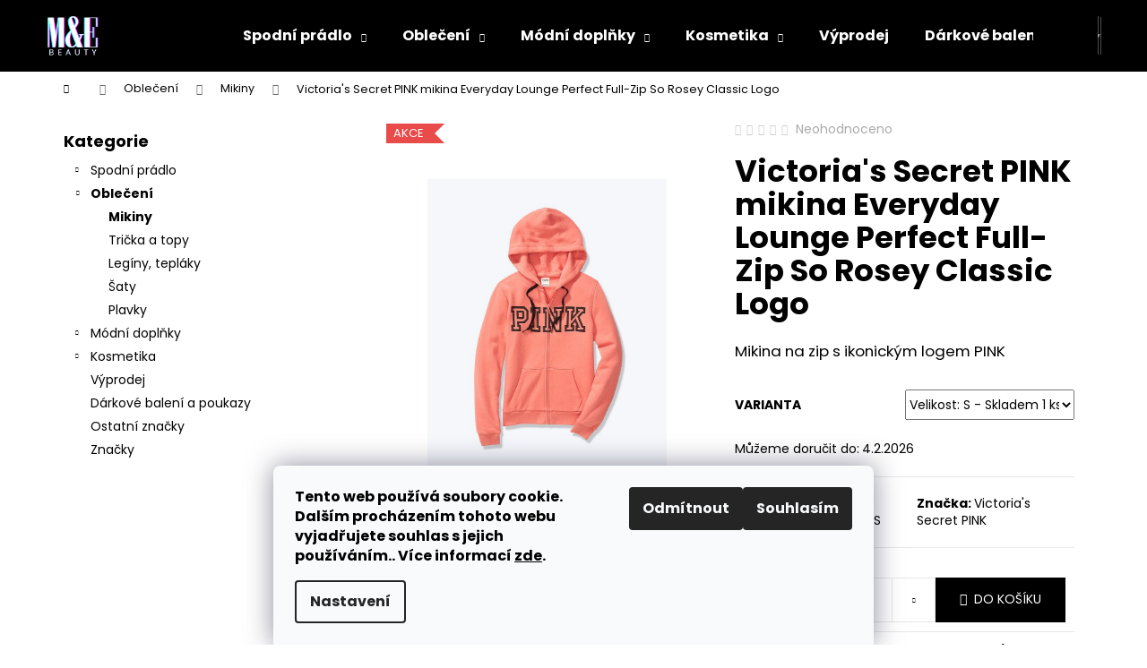

--- FILE ---
content_type: text/html; charset=utf-8
request_url: https://www.mebeauty.cz/victoria-s-secret-pink-mikina-everyday-lounge-perfect-full-zip-so-rosey-classic-logo/
body_size: 32025
content:
<!doctype html><html lang="cs" dir="ltr" class="header-background-dark external-fonts-loaded"><head><meta charset="utf-8" /><meta name="viewport" content="width=device-width,initial-scale=1" /><title>Victoria&#039;s Secret PINK mikina Everyday Lounge Perfect Full-Zip So Rosey Classic Logo - M&amp;E Beauty</title><link rel="preconnect" href="https://cdn.myshoptet.com" /><link rel="dns-prefetch" href="https://cdn.myshoptet.com" /><link rel="preload" href="https://cdn.myshoptet.com/prj/dist/master/cms/libs/jquery/jquery-1.11.3.min.js" as="script" /><link href="https://cdn.myshoptet.com/prj/dist/master/cms/templates/frontend_templates/shared/css/font-face/poppins.css" rel="stylesheet"><link href="https://cdn.myshoptet.com/prj/dist/master/shop/dist/font-shoptet-12.css.d637f40c301981789c16.css" rel="stylesheet"><script>
dataLayer = [];
dataLayer.push({'shoptet' : {
    "pageId": 676,
    "pageType": "productDetail",
    "currency": "CZK",
    "currencyInfo": {
        "decimalSeparator": ",",
        "exchangeRate": 1,
        "priceDecimalPlaces": 2,
        "symbol": "K\u010d",
        "symbolLeft": 0,
        "thousandSeparator": " "
    },
    "language": "cs",
    "projectId": 356975,
    "product": {
        "id": 3084,
        "guid": "a724abe6-5fe6-11eb-a351-0cc47a6c8f54",
        "hasVariants": true,
        "codes": [
            {
                "code": "3084\/S",
                "quantity": "1",
                "stocks": [
                    {
                        "id": "ext",
                        "quantity": "1"
                    }
                ]
            }
        ],
        "name": "Victoria's Secret PINK mikina Everyday Lounge Perfect Full-Zip So Rosey Classic Logo",
        "appendix": "",
        "weight": 0,
        "manufacturer": "Victoria's Secret PINK",
        "manufacturerGuid": "1EF53336E33860DEAB92DA0BA3DED3EE",
        "currentCategory": "Oble\u010den\u00ed | Mikiny",
        "currentCategoryGuid": "a4e0f8aa-d7b4-11e0-9a5c-feab5ed617ed",
        "defaultCategory": "Oble\u010den\u00ed | Mikiny",
        "defaultCategoryGuid": "a4e0f8aa-d7b4-11e0-9a5c-feab5ed617ed",
        "currency": "CZK",
        "priceWithVat": 899
    },
    "stocks": [
        {
            "id": "ext",
            "title": "Sklad",
            "isDeliveryPoint": 0,
            "visibleOnEshop": 1
        }
    ],
    "cartInfo": {
        "id": null,
        "freeShipping": false,
        "freeShippingFrom": 1500,
        "leftToFreeGift": {
            "formattedPrice": "0 K\u010d",
            "priceLeft": 0
        },
        "freeGift": false,
        "leftToFreeShipping": {
            "priceLeft": 1500,
            "dependOnRegion": 0,
            "formattedPrice": "1 500 K\u010d"
        },
        "discountCoupon": [],
        "getNoBillingShippingPrice": {
            "withoutVat": 0,
            "vat": 0,
            "withVat": 0
        },
        "cartItems": [],
        "taxMode": "ORDINARY"
    },
    "cart": [],
    "customer": {
        "priceRatio": 1,
        "priceListId": 1,
        "groupId": null,
        "registered": false,
        "mainAccount": false
    }
}});
dataLayer.push({'cookie_consent' : {
    "marketing": "denied",
    "analytics": "denied"
}});
document.addEventListener('DOMContentLoaded', function() {
    shoptet.consent.onAccept(function(agreements) {
        if (agreements.length == 0) {
            return;
        }
        dataLayer.push({
            'cookie_consent' : {
                'marketing' : (agreements.includes(shoptet.config.cookiesConsentOptPersonalisation)
                    ? 'granted' : 'denied'),
                'analytics': (agreements.includes(shoptet.config.cookiesConsentOptAnalytics)
                    ? 'granted' : 'denied')
            },
            'event': 'cookie_consent'
        });
    });
});
</script>

<!-- Google Tag Manager -->
<script>(function(w,d,s,l,i){w[l]=w[l]||[];w[l].push({'gtm.start':
new Date().getTime(),event:'gtm.js'});var f=d.getElementsByTagName(s)[0],
j=d.createElement(s),dl=l!='dataLayer'?'&l='+l:'';j.async=true;j.src=
'https://www.googletagmanager.com/gtm.js?id='+i+dl;f.parentNode.insertBefore(j,f);
})(window,document,'script','dataLayer','GTM-NBK8P78');</script>
<!-- End Google Tag Manager -->

<meta property="og:type" content="website"><meta property="og:site_name" content="mebeauty.cz"><meta property="og:url" content="https://www.mebeauty.cz/victoria-s-secret-pink-mikina-everyday-lounge-perfect-full-zip-so-rosey-classic-logo/"><meta property="og:title" content="Victoria's Secret PINK mikina Everyday Lounge Perfect Full-Zip So Rosey Classic Logo - M&amp;E Beauty"><meta name="author" content="M&amp;E Beauty"><meta name="web_author" content="Shoptet.cz"><meta name="dcterms.rightsHolder" content="www.mebeauty.cz"><meta name="robots" content="index,follow"><meta property="og:image" content="https://cdn.myshoptet.com/usr/www.mebeauty.cz/user/shop/big/3084_398545l70-of-f.jpg?63938155"><meta property="og:description" content="Mikina na zip s ikonickým logem PINK"><meta name="description" content="Mikina na zip s ikonickým logem PINK"><meta property="product:price:amount" content="899"><meta property="product:price:currency" content="CZK"><style>:root {--color-primary: #000000;--color-primary-h: 0;--color-primary-s: 0%;--color-primary-l: 0%;--color-primary-hover: #343434;--color-primary-hover-h: 0;--color-primary-hover-s: 0%;--color-primary-hover-l: 20%;--color-secondary: #000000;--color-secondary-h: 0;--color-secondary-s: 0%;--color-secondary-l: 0%;--color-secondary-hover: #343434;--color-secondary-hover-h: 0;--color-secondary-hover-s: 0%;--color-secondary-hover-l: 20%;--color-tertiary: #EB4E87;--color-tertiary-h: 338;--color-tertiary-s: 80%;--color-tertiary-l: 61%;--color-tertiary-hover: #EB4E87;--color-tertiary-hover-h: 338;--color-tertiary-hover-s: 80%;--color-tertiary-hover-l: 61%;--color-header-background: #000000;--template-font: "Poppins";--template-headings-font: "Poppins";--header-background-url: url("[data-uri]");--cookies-notice-background: #F8FAFB;--cookies-notice-color: #252525;--cookies-notice-button-hover: #27263f;--cookies-notice-link-hover: #3b3a5f;--templates-update-management-preview-mode-content: "Náhled aktualizací šablony je aktivní pro váš prohlížeč."}</style>
    
    <link href="https://cdn.myshoptet.com/prj/dist/master/shop/dist/main-12.less.a712b24f4ee06168baf8.css" rel="stylesheet" />
                <link href="https://cdn.myshoptet.com/prj/dist/master/shop/dist/mobile-header-v1-12.less.b339935b08864b3ce9dc.css" rel="stylesheet" />
    
    <script>var shoptet = shoptet || {};</script>
    <script src="https://cdn.myshoptet.com/prj/dist/master/shop/dist/main-3g-header.js.27c4444ba5dd6be3416d.js"></script>
<!-- User include --><!-- api 427(81) html code header -->
<link rel="stylesheet" href="https://cdn.myshoptet.com/usr/api2.dklab.cz/user/documents/_doplnky/instagram/356975/8/356975_8.css" type="text/css" /><style>
        :root {
            --dklab-instagram-header-color: #000000;  
            --dklab-instagram-header-background: #DDDDDD;  
            --dklab-instagram-font-weight: 700;
            --dklab-instagram-font-size: 180%;
            --dklab-instagram-logoUrl: url(https://cdn.myshoptet.com/usr/api2.dklab.cz/user/documents/_doplnky/instagram/img/logo-duha.png); 
            --dklab-instagram-logo-size-width: 40px;
            --dklab-instagram-logo-size-height: 40px;                        
            --dklab-instagram-hover-content: 0;                        
            --dklab-instagram-padding: 0px;                        
            --dklab-instagram-border-color: #888888;
            
        }
        </style>
<!-- api 498(150) html code header -->
<script async src="https://scripts.luigisbox.tech/LBX-149199.js"></script><script type="text/javascript">const isPlpEnabled = sessionStorage.getItem('lbPlpEnabled') === 'true';if (isPlpEnabled) {const style = document.createElement("style");style.type = "text/css";style.id = "lb-plp-style";style.textContent = `body.type-category #content-wrapper,body.type-search #content-wrapper,body.type-category #content,body.type-search #content,body.type-category #content-in,body.type-search #content-in,body.type-category #main-in,body.type-search #main-in {min-height: 100vh;}body.type-category #content-wrapper > *,body.type-search #content-wrapper > *,body.type-category #content > *,body.type-search #content > *,body.type-category #content-in > *,body.type-search #content-in > *,body.type-category #main-in > *,body.type-search #main-in > * {display: none;}`;document.head.appendChild(style);}</script>
<!-- service 427(81) html code header -->
<link rel="stylesheet" href="https://cdn.myshoptet.com/usr/api2.dklab.cz/user/documents/_doplnky/instagram/font/instagramplus.css" type="text/css" />

<!-- project html code header -->
<!-- Smartsupp Live Chat script -->
<script type="text/javascript">
var _smartsupp = _smartsupp || {};
_smartsupp.key = '0fcf7f5937f829da9e7afb3a187de9c398aa8a2a';
window.smartsupp||(function(d) {
  var s,c,o=smartsupp=function(){ o._.push(arguments)};o._=[];
  s=d.getElementsByTagName('script')[0];c=d.createElement('script');
  c.type='text/javascript';c.charset='utf-8';c.async=true;
  c.src='https://www.smartsuppchat.com/loader.js?';s.parentNode.insertBefore(c,s);
})(document);
</script>


<meta name="google-site-verification" content="MKPXRnBI4Vp31mGmAHpuiUtN7Ar4gNAymYP_QorB_tk" />
<script data-ad-client="ca-pub-3380104221251029" async src="https://pagead2.googlesyndication.com/pagead/js/adsbygoogle.js"></script>



<script type="text/javascript">
	/* <![CDATA[ */
	var seznam_retargeting_id = 101036;
	/* ]]> */
</script>
<script type="text/javascript" src="//c.imedia.cz/js/retargeting.js"></script>

<!-- Global site tag (gtag.js) - Google Ads: 608432928 -->
<script async src="https://www.googletagmanager.com/gtag/js?id=AW-608432928"></script>
<script>
  window.dataLayer = window.dataLayer || [];
  function gtag(){dataLayer.push(arguments);}
  gtag('js', new Date());

  gtag('config', 'AW-608432928');
</script>
<!-- Global site tag (gtag.js) - Google Analytics -->
<script async src="https://www.googletagmanager.com/gtag/js?id=UA-174171861-1"></script>
<script>
  window.dataLayer = window.dataLayer || [];
  function gtag(){dataLayer.push(arguments);}
  gtag('js', new Date());

  gtag('config', 'UA-174171861-1');
</script>

<script type="text/javascript">
	/* <![CDATA[ */
	var seznam_retargeting_id = 101036;
	/* ]]> */
</script>
<script type="text/javascript" src="//c.imedia.cz/js/retargeting.js"></script>
						

<meta name="google-site-verification" content="a2YV6z2zUokFXSOb8XTPZFeJVTuYT1qnrWYH2EEYDzg" />

<!-- Meta Pixel Code -->
<script>
!function(f,b,e,v,n,t,s)
{if(f.fbq)return;n=f.fbq=function(){n.callMethod?
n.callMethod.apply(n,arguments):n.queue.push(arguments)};
if(!f._fbq)f._fbq=n;n.push=n;n.loaded=!0;n.version='2.0';
n.queue=[];t=b.createElement(e);t.async=!0;
t.src=v;s=b.getElementsByTagName(e)[0];
s.parentNode.insertBefore(t,s)}(window, document,'script',
'https://connect.facebook.net/en_US/fbevents.js');
fbq('init', '692718411974991');
fbq('track', 'PageView');
</script>
<noscript><img height="1" width="1" style="display:none"
src="https://www.facebook.com/tr?id=692718411974991&ev=PageView&noscript=1"
/></noscript>
<!-- End Meta Pixel Code -->
<!-- /User include --><link rel="shortcut icon" href="/favicon.ico" type="image/x-icon" /><link rel="canonical" href="https://www.mebeauty.cz/victoria-s-secret-pink-mikina-everyday-lounge-perfect-full-zip-so-rosey-classic-logo/" />    <script>
        var _hwq = _hwq || [];
        _hwq.push(['setKey', '9E13976366F8440375F98FFCA290E66E']);
        _hwq.push(['setTopPos', '0']);
        _hwq.push(['showWidget', '22']);
        (function() {
            var ho = document.createElement('script');
            ho.src = 'https://cz.im9.cz/direct/i/gjs.php?n=wdgt&sak=9E13976366F8440375F98FFCA290E66E';
            var s = document.getElementsByTagName('script')[0]; s.parentNode.insertBefore(ho, s);
        })();
    </script>
<script>!function(){var t={9196:function(){!function(){var t=/\[object (Boolean|Number|String|Function|Array|Date|RegExp)\]/;function r(r){return null==r?String(r):(r=t.exec(Object.prototype.toString.call(Object(r))))?r[1].toLowerCase():"object"}function n(t,r){return Object.prototype.hasOwnProperty.call(Object(t),r)}function e(t){if(!t||"object"!=r(t)||t.nodeType||t==t.window)return!1;try{if(t.constructor&&!n(t,"constructor")&&!n(t.constructor.prototype,"isPrototypeOf"))return!1}catch(t){return!1}for(var e in t);return void 0===e||n(t,e)}function o(t,r,n){this.b=t,this.f=r||function(){},this.d=!1,this.a={},this.c=[],this.e=function(t){return{set:function(r,n){u(c(r,n),t.a)},get:function(r){return t.get(r)}}}(this),i(this,t,!n);var e=t.push,o=this;t.push=function(){var r=[].slice.call(arguments,0),n=e.apply(t,r);return i(o,r),n}}function i(t,n,o){for(t.c.push.apply(t.c,n);!1===t.d&&0<t.c.length;){if("array"==r(n=t.c.shift()))t:{var i=n,a=t.a;if("string"==r(i[0])){for(var f=i[0].split("."),s=f.pop(),p=(i=i.slice(1),0);p<f.length;p++){if(void 0===a[f[p]])break t;a=a[f[p]]}try{a[s].apply(a,i)}catch(t){}}}else if("function"==typeof n)try{n.call(t.e)}catch(t){}else{if(!e(n))continue;for(var l in n)u(c(l,n[l]),t.a)}o||(t.d=!0,t.f(t.a,n),t.d=!1)}}function c(t,r){for(var n={},e=n,o=t.split("."),i=0;i<o.length-1;i++)e=e[o[i]]={};return e[o[o.length-1]]=r,n}function u(t,o){for(var i in t)if(n(t,i)){var c=t[i];"array"==r(c)?("array"==r(o[i])||(o[i]=[]),u(c,o[i])):e(c)?(e(o[i])||(o[i]={}),u(c,o[i])):o[i]=c}}window.DataLayerHelper=o,o.prototype.get=function(t){var r=this.a;t=t.split(".");for(var n=0;n<t.length;n++){if(void 0===r[t[n]])return;r=r[t[n]]}return r},o.prototype.flatten=function(){this.b.splice(0,this.b.length),this.b[0]={},u(this.a,this.b[0])}}()}},r={};function n(e){var o=r[e];if(void 0!==o)return o.exports;var i=r[e]={exports:{}};return t[e](i,i.exports,n),i.exports}n.n=function(t){var r=t&&t.__esModule?function(){return t.default}:function(){return t};return n.d(r,{a:r}),r},n.d=function(t,r){for(var e in r)n.o(r,e)&&!n.o(t,e)&&Object.defineProperty(t,e,{enumerable:!0,get:r[e]})},n.o=function(t,r){return Object.prototype.hasOwnProperty.call(t,r)},function(){"use strict";n(9196)}()}();</script>    <!-- Global site tag (gtag.js) - Google Analytics -->
    <script async src="https://www.googletagmanager.com/gtag/js?id=G-G6DM6JN0QQ"></script>
    <script>
        
        window.dataLayer = window.dataLayer || [];
        function gtag(){dataLayer.push(arguments);}
        

                    console.debug('default consent data');

            gtag('consent', 'default', {"ad_storage":"denied","analytics_storage":"denied","ad_user_data":"denied","ad_personalization":"denied","wait_for_update":500});
            dataLayer.push({
                'event': 'default_consent'
            });
        
        gtag('js', new Date());

                gtag('config', 'UA-174171861-1', { 'groups': "UA" });
        
                gtag('config', 'G-G6DM6JN0QQ', {"groups":"GA4","send_page_view":false,"content_group":"productDetail","currency":"CZK","page_language":"cs"});
        
                gtag('config', 'AW-608432928');
        
        
        
        
        
                    gtag('event', 'page_view', {"send_to":"GA4","page_language":"cs","content_group":"productDetail","currency":"CZK"});
        
                gtag('set', 'currency', 'CZK');

        gtag('event', 'view_item', {
            "send_to": "UA",
            "items": [
                {
                    "id": "3084\/S",
                    "name": "Victoria's Secret PINK mikina Everyday Lounge Perfect Full-Zip So Rosey Classic Logo",
                    "category": "Oble\u010den\u00ed \/ Mikiny",
                                        "brand": "Victoria's Secret PINK",
                                                            "variant": "Velikost: S",
                                        "price": 899
                }
            ]
        });
        
        
        
        
        
                    gtag('event', 'view_item', {"send_to":"GA4","page_language":"cs","content_group":"productDetail","value":899,"currency":"CZK","items":[{"item_id":"3084\/S","item_name":"Victoria's Secret PINK mikina Everyday Lounge Perfect Full-Zip So Rosey Classic Logo","item_brand":"Victoria's Secret PINK","item_category":"Oble\u010den\u00ed","item_category2":"Mikiny","item_variant":"3084\/S~Velikost: S","price":899,"quantity":1,"index":0}]});
        
        
        
        
        
        
        
        document.addEventListener('DOMContentLoaded', function() {
            if (typeof shoptet.tracking !== 'undefined') {
                for (var id in shoptet.tracking.bannersList) {
                    gtag('event', 'view_promotion', {
                        "send_to": "UA",
                        "promotions": [
                            {
                                "id": shoptet.tracking.bannersList[id].id,
                                "name": shoptet.tracking.bannersList[id].name,
                                "position": shoptet.tracking.bannersList[id].position
                            }
                        ]
                    });
                }
            }

            shoptet.consent.onAccept(function(agreements) {
                if (agreements.length !== 0) {
                    console.debug('gtag consent accept');
                    var gtagConsentPayload =  {
                        'ad_storage': agreements.includes(shoptet.config.cookiesConsentOptPersonalisation)
                            ? 'granted' : 'denied',
                        'analytics_storage': agreements.includes(shoptet.config.cookiesConsentOptAnalytics)
                            ? 'granted' : 'denied',
                                                                                                'ad_user_data': agreements.includes(shoptet.config.cookiesConsentOptPersonalisation)
                            ? 'granted' : 'denied',
                        'ad_personalization': agreements.includes(shoptet.config.cookiesConsentOptPersonalisation)
                            ? 'granted' : 'denied',
                        };
                    console.debug('update consent data', gtagConsentPayload);
                    gtag('consent', 'update', gtagConsentPayload);
                    dataLayer.push(
                        { 'event': 'update_consent' }
                    );
                }
            });
        });
    </script>
<!-- Start Srovname.cz Pixel -->
<script type="text/plain" data-cookiecategory="analytics">
    !(function (e, n, t, a, s, o, r) {
        e[a] ||
        (((s = e[a] = function () {
            s.process ? s.process.apply(s, arguments) : s.queue.push(arguments);
        }).queue = []),
            ((o = n.createElement(t)).async = 1),
            (o.src = "https://tracking.srovname.cz/srovnamepixel.js"),
            (o.dataset.srv9 = "1"),
            (r = n.getElementsByTagName(t)[0]).parentNode.insertBefore(o, r));
    })(window, document, "script", "srovname");
    srovname("init", "6d0f102c56b216da706393836be0481a");
</script>
<!-- End Srovname.cz Pixel -->
<script>
    (function(t, r, a, c, k, i, n, g) { t['ROIDataObject'] = k;
    t[k]=t[k]||function(){ (t[k].q=t[k].q||[]).push(arguments) },t[k].c=i;n=r.createElement(a),
    g=r.getElementsByTagName(a)[0];n.async=1;n.src=c;g.parentNode.insertBefore(n,g)
    })(window, document, 'script', '//www.heureka.cz/ocm/sdk.js?source=shoptet&version=2&page=product_detail', 'heureka', 'cz');

    heureka('set_user_consent', 0);
</script>
</head><body class="desktop id-676 in-damske-mikiny-victorias-secret-pink template-12 type-product type-detail multiple-columns-body columns-3 ums_forms_redesign--off ums_a11y_category_page--on ums_discussion_rating_forms--off ums_flags_display_unification--on ums_a11y_login--on mobile-header-version-1"><noscript>
    <style>
        #header {
            padding-top: 0;
            position: relative !important;
            top: 0;
        }
        .header-navigation {
            position: relative !important;
        }
        .overall-wrapper {
            margin: 0 !important;
        }
        body:not(.ready) {
            visibility: visible !important;
        }
    </style>
    <div class="no-javascript">
        <div class="no-javascript__title">Musíte změnit nastavení vašeho prohlížeče</div>
        <div class="no-javascript__text">Podívejte se na: <a href="https://www.google.com/support/bin/answer.py?answer=23852">Jak povolit JavaScript ve vašem prohlížeči</a>.</div>
        <div class="no-javascript__text">Pokud používáte software na blokování reklam, může být nutné povolit JavaScript z této stránky.</div>
        <div class="no-javascript__text">Děkujeme.</div>
    </div>
</noscript>

        <div id="fb-root"></div>
        <script>
            window.fbAsyncInit = function() {
                FB.init({
                    autoLogAppEvents : true,
                    xfbml            : true,
                    version          : 'v24.0'
                });
            };
        </script>
        <script async defer crossorigin="anonymous" src="https://connect.facebook.net/cs_CZ/sdk.js#xfbml=1&version=v24.0"></script><script>
(function(l, u, c, i, n, k, a) {l['ModioCZ'] = n;
l[n]=l[n]||function(){(l[n].q=l[n].q||[]).push(arguments)};k=u.createElement(c),
a=u.getElementsByTagName(c)[0];k.async=1;k.src=i;a.parentNode.insertBefore(k,a)
})(window, document, 'script', '//trackingapi.modio.cz/ppc.js', 'modio');

modio('init', '16b6944e');

var dataHelper = new DataLayerHelper(dataLayer);

if (dataHelper.get('shoptet.pageType') == 'thankYou') {
    var order_id = dataHelper.get('shoptet.order.orderNo');
    var price = dataHelper.get('shoptet.order.total');
    var currency = dataHelper.get('shoptet.order.currencyCode');
    if(order_id !== undefined){
        modio('purchase', order_id, price, currency);
    }
}
</script>

<!-- Google Tag Manager (noscript) -->
<noscript><iframe src="https://www.googletagmanager.com/ns.html?id=GTM-NBK8P78"
height="0" width="0" style="display:none;visibility:hidden"></iframe></noscript>
<!-- End Google Tag Manager (noscript) -->

    <div class="siteCookies siteCookies--bottom siteCookies--light js-siteCookies" role="dialog" data-testid="cookiesPopup" data-nosnippet>
        <div class="siteCookies__form">
            <div class="siteCookies__content">
                <div class="siteCookies__text">
                    <span style="color: #000000;"><strong>Tento web používá soubory cookie. Dalším procházením tohoto webu vyjadřujete souhlas s jejich používáním.. Více informací <a href="http://www.mebeauty.cz/podminky-ochrany-osobnich-udaju/" target="\" style="color: #000000;">zde</a>.</strong></span>
                </div>
                <p class="siteCookies__links">
                    <button class="siteCookies__link js-cookies-settings" aria-label="Nastavení cookies" data-testid="cookiesSettings">Nastavení</button>
                </p>
            </div>
            <div class="siteCookies__buttonWrap">
                                    <button class="siteCookies__button js-cookiesConsentSubmit" value="reject" aria-label="Odmítnout cookies" data-testid="buttonCookiesReject">Odmítnout</button>
                                <button class="siteCookies__button js-cookiesConsentSubmit" value="all" aria-label="Přijmout cookies" data-testid="buttonCookiesAccept">Souhlasím</button>
            </div>
        </div>
        <script>
            document.addEventListener("DOMContentLoaded", () => {
                const siteCookies = document.querySelector('.js-siteCookies');
                document.addEventListener("scroll", shoptet.common.throttle(() => {
                    const st = document.documentElement.scrollTop;
                    if (st > 1) {
                        siteCookies.classList.add('siteCookies--scrolled');
                    } else {
                        siteCookies.classList.remove('siteCookies--scrolled');
                    }
                }, 100));
            });
        </script>
    </div>
<a href="#content" class="skip-link sr-only">Přejít na obsah</a><div class="overall-wrapper">
    <div class="user-action">
                        <dialog id="login" class="dialog dialog--modal dialog--fullscreen js-dialog--modal" aria-labelledby="loginHeading">
        <div class="dialog__close dialog__close--arrow">
                        <button type="button" class="btn toggle-window-arr" data-dialog-close data-testid="backToShop">Zpět <span>do obchodu</span></button>
            </div>
        <div class="dialog__wrapper">
            <div class="dialog__content dialog__content--form">
                <div class="dialog__header">
                    <h2 id="loginHeading" class="dialog__heading dialog__heading--login">Přihlášení k vašemu účtu</h2>
                </div>
                <div id="customerLogin" class="dialog__body">
                    <form action="/action/Customer/Login/" method="post" id="formLoginIncluded" class="csrf-enabled formLogin" data-testid="formLogin"><input type="hidden" name="referer" value="" /><div class="form-group"><div class="input-wrapper email js-validated-element-wrapper no-label"><input type="email" name="email" class="form-control" autofocus placeholder="E-mailová adresa (např. jan@novak.cz)" data-testid="inputEmail" autocomplete="email" required /></div></div><div class="form-group"><div class="input-wrapper password js-validated-element-wrapper no-label"><input type="password" name="password" class="form-control" placeholder="Heslo" data-testid="inputPassword" autocomplete="current-password" required /><span class="no-display">Nemůžete vyplnit toto pole</span><input type="text" name="surname" value="" class="no-display" /></div></div><div class="form-group"><div class="login-wrapper"><button type="submit" class="btn btn-secondary btn-text btn-login" data-testid="buttonSubmit">Přihlásit se</button><div class="password-helper"><a href="/registrace/" data-testid="signup" rel="nofollow">Nová registrace</a><a href="/klient/zapomenute-heslo/" rel="nofollow">Zapomenuté heslo</a></div></div></div></form>
                </div>
            </div>
        </div>
    </dialog>
            </div>
<header id="header"><div class="container navigation-wrapper"><div class="site-name"><a href="/" data-testid="linkWebsiteLogo"><img src="https://cdn.myshoptet.com/usr/www.mebeauty.cz/user/logos/5-1.png" alt="M&amp;E Beauty" fetchpriority="low" /></a></div><nav id="navigation" aria-label="Hlavní menu" data-collapsible="true"><div class="navigation-in menu"><ul class="menu-level-1" role="menubar" data-testid="headerMenuItems"><li class="menu-item-709 ext" role="none"><a href="/spodni-pradlo-victorias-secret/" data-testid="headerMenuItem" role="menuitem" aria-haspopup="true" aria-expanded="false"><b>Spodní prádlo</b><span class="submenu-arrow"></span></a><ul class="menu-level-2" aria-label="Spodní prádlo" tabindex="-1" role="menu"><li class="menu-item-715" role="none"><a href="/podprsenky-victorias-secret/" data-image="https://cdn.myshoptet.com/usr/www.mebeauty.cz/user/categories/thumb/1-1.png" data-testid="headerMenuItem" role="menuitem"><span>Podprsenky</span></a>
                        </li><li class="menu-item-697" role="none"><a href="/kalhotky-victorias-secret-vs-pink/" data-image="https://cdn.myshoptet.com/usr/www.mebeauty.cz/user/categories/thumb/4-1.png" data-testid="headerMenuItem" role="menuitem"><span>Kalhotky</span></a>
                        </li><li class="menu-item-727" role="none"><a href="/body-victorias-secret/" data-image="https://cdn.myshoptet.com/usr/www.mebeauty.cz/user/categories/thumb/2-2.png" data-testid="headerMenuItem" role="menuitem"><span>Body, podvazkové pásy</span></a>
                        </li><li class="menu-item-733" role="none"><a href="/kosilky-pyzama-victorias-secret/" data-image="https://cdn.myshoptet.com/usr/www.mebeauty.cz/user/categories/thumb/3-2.png" data-testid="headerMenuItem" role="menuitem"><span>Košilky a pyžama</span></a>
                        </li><li class="menu-item-1071" role="none"><a href="/kolekce-very-sexy-shine-strap/" data-image="https://cdn.myshoptet.com/usr/www.mebeauty.cz/user/categories/thumb/1-7.png" data-testid="headerMenuItem" role="menuitem"><span>Kolekce Shine Strap</span></a>
                        </li></ul></li>
<li class="menu-item-673 ext" role="none"><a href="/damske-obleceni-victorias-secret-pink/" data-testid="headerMenuItem" role="menuitem" aria-haspopup="true" aria-expanded="false"><b>Oblečení</b><span class="submenu-arrow"></span></a><ul class="menu-level-2" aria-label="Oblečení" tabindex="-1" role="menu"><li class="menu-item-676 active" role="none"><a href="/damske-mikiny-victorias-secret-pink/" data-image="https://cdn.myshoptet.com/usr/www.mebeauty.cz/user/categories/thumb/4-4.png" data-testid="headerMenuItem" role="menuitem"><span>Mikiny</span></a>
                        </li><li class="menu-item-675" role="none"><a href="/topy-tricka-victorias-secret-pink/" data-image="https://cdn.myshoptet.com/usr/www.mebeauty.cz/user/categories/thumb/8.png" data-testid="headerMenuItem" role="menuitem"><span>Trička a topy</span></a>
                        </li><li class="menu-item-750" role="none"><a href="/leginy-teplaky-kratasy-victorias-secret-pink/" data-image="https://cdn.myshoptet.com/usr/www.mebeauty.cz/user/categories/thumb/5-2.png" data-testid="headerMenuItem" role="menuitem"><span>Legíny, tepláky</span></a>
                        </li><li class="menu-item-703" role="none"><a href="/saty-victorias-secret-pink/" data-image="https://cdn.myshoptet.com/usr/www.mebeauty.cz/user/categories/thumb/7-1.png" data-testid="headerMenuItem" role="menuitem"><span>Šaty</span></a>
                        </li><li class="menu-item-706" role="none"><a href="/plavky-victorias-secret-pink/" data-image="https://cdn.myshoptet.com/usr/www.mebeauty.cz/user/categories/thumb/6-2.png" data-testid="headerMenuItem" role="menuitem"><span>Plavky</span></a>
                        </li></ul></li>
<li class="menu-item-674 ext" role="none"><a href="/modni-doplnky-victorias-secret-pink/" data-testid="headerMenuItem" role="menuitem" aria-haspopup="true" aria-expanded="false"><b>Módní doplňky</b><span class="submenu-arrow"></span></a><ul class="menu-level-2" aria-label="Módní doplňky" tabindex="-1" role="menu"><li class="menu-item-679" role="none"><a href="/kabelky-victorias-secret-pink/" data-image="https://cdn.myshoptet.com/usr/www.mebeauty.cz/user/categories/thumb/1-5.png" data-testid="headerMenuItem" role="menuitem"><span>Kabelky</span></a>
                        </li><li class="menu-item-739" role="none"><a href="/penezenky-victorias-secret-pink/" data-image="https://cdn.myshoptet.com/usr/www.mebeauty.cz/user/categories/thumb/2-3.png" data-testid="headerMenuItem" role="menuitem"><span>Peněženky</span></a>
                        </li><li class="menu-item-681" role="none"><a href="/cepice-saly-victorias-secret-pink/" data-image="https://cdn.myshoptet.com/usr/www.mebeauty.cz/user/categories/thumb/3-3.png" data-testid="headerMenuItem" role="menuitem"><span>Čepice a šály</span></a>
                        </li><li class="menu-item-721" role="none"><a href="/pantofle-victorias-secret-pink/" data-image="https://cdn.myshoptet.com/usr/www.mebeauty.cz/user/categories/thumb/4-5.png" data-testid="headerMenuItem" role="menuitem"><span>Pantofle</span></a>
                        </li><li class="menu-item-753" role="none"><a href="/kosmeticke-tasticky-victorias-secret-pink/" data-image="https://cdn.myshoptet.com/usr/www.mebeauty.cz/user/categories/thumb/5-3.png" data-testid="headerMenuItem" role="menuitem"><span>Kosmetické taštičky</span></a>
                        </li><li class="menu-item-765" role="none"><a href="/batohy-victorias-secret-pink/" data-image="https://cdn.myshoptet.com/usr/www.mebeauty.cz/user/categories/thumb/6-3.png" data-testid="headerMenuItem" role="menuitem"><span>Batohy</span></a>
                        </li><li class="menu-item-957" role="none"><a href="/zupany-deky-osusky-victorias-secret-pink/" data-image="https://cdn.myshoptet.com/usr/www.mebeauty.cz/user/categories/thumb/7-2.png" data-testid="headerMenuItem" role="menuitem"><span>Župany, deky a osušky</span></a>
                        </li><li class="menu-item-999" role="none"><a href="/ostatni-doplnky-victorias-secret-pink/" data-image="https://cdn.myshoptet.com/usr/www.mebeauty.cz/user/categories/thumb/8-1.png" data-testid="headerMenuItem" role="menuitem"><span>Ostatní</span></a>
                        </li></ul></li>
<li class="menu-item-683 ext" role="none"><a href="/kosmetika-victorias-secret-pink/" data-testid="headerMenuItem" role="menuitem" aria-haspopup="true" aria-expanded="false"><b>Kosmetika</b><span class="submenu-arrow"></span></a><ul class="menu-level-2" aria-label="Kosmetika" tabindex="-1" role="menu"><li class="menu-item-684" role="none"><a href="/telova-mleka-oleje-victorias-secret-pink/" data-image="https://cdn.myshoptet.com/usr/www.mebeauty.cz/user/categories/thumb/2-4.png" data-testid="headerMenuItem" role="menuitem"><span>Tělová mléka</span></a>
                        </li><li class="menu-item-930" role="none"><a href="/telove-spreje-victorias-secret-pink/" data-image="https://cdn.myshoptet.com/usr/www.mebeauty.cz/user/categories/thumb/3-4.png" data-testid="headerMenuItem" role="menuitem"><span>Tělové spreje</span></a>
                        </li><li class="menu-item-685" role="none"><a href="/parfemy-victorias-secret-pink/" data-image="https://cdn.myshoptet.com/usr/www.mebeauty.cz/user/categories/thumb/4-6.png" data-testid="headerMenuItem" role="menuitem"><span>Parfémy</span></a>
                        </li><li class="menu-item-687" role="none"><a href="/kosmetika-do-koupelny-victorias-secret-pink/" data-image="https://cdn.myshoptet.com/usr/www.mebeauty.cz/user/categories/thumb/5-4.png" data-testid="headerMenuItem" role="menuitem"><span>Do koupelny</span></a>
                        </li><li class="menu-item-771" role="none"><a href="/lesky-na-rty-victorias-secret-pink/" data-image="https://cdn.myshoptet.com/usr/www.mebeauty.cz/user/categories/thumb/6-4.png" data-testid="headerMenuItem" role="menuitem"><span>Lesky na rty</span></a>
                        </li></ul></li>
<li class="menu-item-745" role="none"><a href="/vyprodej-victorias-secret-pink/" data-testid="headerMenuItem" role="menuitem" aria-expanded="false"><b>Výprodej</b></a></li>
<li class="menu-item-759" role="none"><a href="/darkove-baleni-poukazy-victorias-secret-pink/" data-testid="headerMenuItem" role="menuitem" aria-expanded="false"><b>Dárkové balení a poukazy</b></a></li>
<li class="menu-item-1059" role="none"><a href="/ostatni-znacky/" data-testid="headerMenuItem" role="menuitem" aria-expanded="false"><b>Ostatní značky</b></a></li>
<li class="menu-item--51" role="none"><a href="/hodnoceni-obchodu/" data-testid="headerMenuItem" role="menuitem" aria-expanded="false"><b>Hodnocení obchodu</b></a></li>
<li class="menu-item-29" role="none"><a href="/kontakty/" data-testid="headerMenuItem" role="menuitem" aria-expanded="false"><b>Kontakty</b></a></li>
<li class="ext" id="nav-manufacturers" role="none"><a href="https://www.mebeauty.cz/znacka/" data-testid="brandsText" role="menuitem"><b>Značky</b><span class="submenu-arrow"></span></a><ul class="menu-level-2" role="menu"><li role="none"><a href="/znacka/armani/" data-testid="brandName" role="menuitem"><span>Armani</span></a></li><li role="none"><a href="/znacka/burberry/" data-testid="brandName" role="menuitem"><span>Burberry</span></a></li><li role="none"><a href="/znacka/calvin-klein/" data-testid="brandName" role="menuitem"><span>Calvin Klein</span></a></li><li role="none"><a href="/znacka/dolce-gabbana/" data-testid="brandName" role="menuitem"><span>Dolce &amp; Gabbana</span></a></li><li role="none"><a href="/znacka/gilly-hicks/" data-testid="brandName" role="menuitem"><span>Gilly Hicks</span></a></li><li role="none"><a href="/znacka/gucci/" data-testid="brandName" role="menuitem"><span>Gucci</span></a></li><li role="none"><a href="/znacka/guess/" data-testid="brandName" role="menuitem"><span>Guess</span></a></li><li role="none"><a href="/znacka/hollister-co/" data-testid="brandName" role="menuitem"><span>Hollister</span></a></li><li role="none"><a href="/znacka/hugo-boss/" data-testid="brandName" role="menuitem"><span>Hugo Boss</span></a></li><li role="none"><a href="/znacka/chanel/" data-testid="brandName" role="menuitem"><span>Chanel</span></a></li><li role="none"><a href="/znacka/jean-paul-gaultier/" data-testid="brandName" role="menuitem"><span>Jean-Paul Gaultier</span></a></li><li role="none"><a href="/znacka/mugler/" data-testid="brandName" role="menuitem"><span>Mugler</span></a></li><li role="none"><a href="/znacka/narciso-rodriguez/" data-testid="brandName" role="menuitem"><span>Narciso Rodriguez</span></a></li><li role="none"><a href="/znacka/paco-rabanne/" data-testid="brandName" role="menuitem"><span>Paco Rabanne</span></a></li><li role="none"><a href="/znacka/tommy-hilfiger/" data-testid="brandName" role="menuitem"><span>Tommy Hilfiger</span></a></li><li role="none"><a href="/znacka/valentino/" data-testid="brandName" role="menuitem"><span>Valentino</span></a></li><li role="none"><a href="/znacka/victoria-s-secret/" data-testid="brandName" role="menuitem"><span>Victoria&#039;s Secret</span></a></li><li role="none"><a href="/znacka/victoria-s-secret-pink/" data-testid="brandName" role="menuitem"><span>Victoria&#039;s Secret PINK</span></a></li><li role="none"><a href="/znacka/yves-saint-laurent/" data-testid="brandName" role="menuitem"><span>Yves Saint-Laurent</span></a></li></ul>
</li></ul>
    <ul class="navigationActions" role="menu">
                            <li role="none">
                                    <a href="/login/?backTo=%2Fvictoria-s-secret-pink-mikina-everyday-lounge-perfect-full-zip-so-rosey-classic-logo%2F" rel="nofollow" data-testid="signin" role="menuitem"><span>Přihlášení</span></a>
                            </li>
                        </ul>
</div><span class="navigation-close"></span></nav><div class="menu-helper" data-testid="hamburgerMenu"><span>Více</span></div>

    <div class="navigation-buttons">
                <a href="#" class="toggle-window" data-target="search" data-testid="linkSearchIcon"><span class="sr-only">Hledat</span></a>
                    
        <button class="top-nav-button top-nav-button-login" type="button" data-dialog-id="login" aria-haspopup="dialog" aria-controls="login" data-testid="signin">
            <span class="sr-only">Přihlášení</span>
        </button>
                    <a href="/kosik/" class="toggle-window cart-count" data-target="cart" data-testid="headerCart" rel="nofollow" aria-haspopup="dialog" aria-expanded="false" aria-controls="cart-widget"><span class="sr-only">Nákupní košík</span></a>
        <a href="#" class="toggle-window" data-target="navigation" data-testid="hamburgerMenu"><span class="sr-only">Menu</span></a>
    </div>

</div></header><!-- / header -->


<div id="content-wrapper" class="container content-wrapper">
    
                                <div class="breadcrumbs navigation-home-icon-wrapper" itemscope itemtype="https://schema.org/BreadcrumbList">
                                                                            <span id="navigation-first" data-basetitle="M&amp;E Beauty" itemprop="itemListElement" itemscope itemtype="https://schema.org/ListItem">
                <a href="/" itemprop="item" class="navigation-home-icon"><span class="sr-only" itemprop="name">Domů</span></a>
                <span class="navigation-bullet">/</span>
                <meta itemprop="position" content="1" />
            </span>
                                <span id="navigation-1" itemprop="itemListElement" itemscope itemtype="https://schema.org/ListItem">
                <a href="/damske-obleceni-victorias-secret-pink/" itemprop="item" data-testid="breadcrumbsSecondLevel"><span itemprop="name">Oblečení</span></a>
                <span class="navigation-bullet">/</span>
                <meta itemprop="position" content="2" />
            </span>
                                <span id="navigation-2" itemprop="itemListElement" itemscope itemtype="https://schema.org/ListItem">
                <a href="/damske-mikiny-victorias-secret-pink/" itemprop="item" data-testid="breadcrumbsSecondLevel"><span itemprop="name">Mikiny</span></a>
                <span class="navigation-bullet">/</span>
                <meta itemprop="position" content="3" />
            </span>
                                            <span id="navigation-3" itemprop="itemListElement" itemscope itemtype="https://schema.org/ListItem" data-testid="breadcrumbsLastLevel">
                <meta itemprop="item" content="https://www.mebeauty.cz/victoria-s-secret-pink-mikina-everyday-lounge-perfect-full-zip-so-rosey-classic-logo/" />
                <meta itemprop="position" content="4" />
                <span itemprop="name" data-title="Victoria&#039;s Secret PINK mikina Everyday Lounge Perfect Full-Zip So Rosey Classic Logo">Victoria&#039;s Secret PINK mikina Everyday Lounge Perfect Full-Zip So Rosey Classic Logo <span class="appendix"></span></span>
            </span>
            </div>
            
    <div class="content-wrapper-in">
                                                <aside class="sidebar sidebar-left"  data-testid="sidebarMenu">
                                                                                                <div class="sidebar-inner">
                                                                                                        <div class="box box-bg-variant box-categories">    <div class="skip-link__wrapper">
        <span id="categories-start" class="skip-link__target js-skip-link__target sr-only" tabindex="-1">&nbsp;</span>
        <a href="#categories-end" class="skip-link skip-link--start sr-only js-skip-link--start">Přeskočit kategorie</a>
    </div>

<h4>Kategorie</h4>


<div id="categories"><div class="categories cat-01 expandable external" id="cat-709"><div class="topic"><a href="/spodni-pradlo-victorias-secret/">Spodní prádlo<span class="cat-trigger">&nbsp;</span></a></div>

    </div><div class="categories cat-02 expandable active expanded" id="cat-673"><div class="topic child-active"><a href="/damske-obleceni-victorias-secret-pink/">Oblečení<span class="cat-trigger">&nbsp;</span></a></div>

                    <ul class=" active expanded">
                                        <li class="
                active                                                 ">
                <a href="/damske-mikiny-victorias-secret-pink/">
                    Mikiny
                                    </a>
                                                                </li>
                                <li >
                <a href="/topy-tricka-victorias-secret-pink/">
                    Trička a topy
                                    </a>
                                                                </li>
                                <li >
                <a href="/leginy-teplaky-kratasy-victorias-secret-pink/">
                    Legíny, tepláky
                                    </a>
                                                                </li>
                                <li >
                <a href="/saty-victorias-secret-pink/">
                    Šaty
                                    </a>
                                                                </li>
                                <li >
                <a href="/plavky-victorias-secret-pink/">
                    Plavky
                                    </a>
                                                                </li>
                </ul>
    </div><div class="categories cat-01 expandable external" id="cat-674"><div class="topic"><a href="/modni-doplnky-victorias-secret-pink/">Módní doplňky<span class="cat-trigger">&nbsp;</span></a></div>

    </div><div class="categories cat-02 expandable external" id="cat-683"><div class="topic"><a href="/kosmetika-victorias-secret-pink/">Kosmetika<span class="cat-trigger">&nbsp;</span></a></div>

    </div><div class="categories cat-01 expanded" id="cat-745"><div class="topic"><a href="/vyprodej-victorias-secret-pink/">Výprodej<span class="cat-trigger">&nbsp;</span></a></div></div><div class="categories cat-02 expanded" id="cat-759"><div class="topic"><a href="/darkove-baleni-poukazy-victorias-secret-pink/">Dárkové balení a poukazy<span class="cat-trigger">&nbsp;</span></a></div></div><div class="categories cat-01 expanded" id="cat-1059"><div class="topic"><a href="/ostatni-znacky/">Ostatní značky<span class="cat-trigger">&nbsp;</span></a></div></div>                <div class="categories cat-02 expandable" id="cat-manufacturers" data-testid="brandsList">
            
            <div class="topic"><a href="https://www.mebeauty.cz/znacka/" data-testid="brandsText">Značky</a></div>
            <ul class="menu-level-2" role="menu"><li role="none"><a href="/znacka/armani/" data-testid="brandName" role="menuitem"><span>Armani</span></a></li><li role="none"><a href="/znacka/burberry/" data-testid="brandName" role="menuitem"><span>Burberry</span></a></li><li role="none"><a href="/znacka/calvin-klein/" data-testid="brandName" role="menuitem"><span>Calvin Klein</span></a></li><li role="none"><a href="/znacka/dolce-gabbana/" data-testid="brandName" role="menuitem"><span>Dolce &amp; Gabbana</span></a></li><li role="none"><a href="/znacka/gilly-hicks/" data-testid="brandName" role="menuitem"><span>Gilly Hicks</span></a></li><li role="none"><a href="/znacka/gucci/" data-testid="brandName" role="menuitem"><span>Gucci</span></a></li><li role="none"><a href="/znacka/guess/" data-testid="brandName" role="menuitem"><span>Guess</span></a></li><li role="none"><a href="/znacka/hollister-co/" data-testid="brandName" role="menuitem"><span>Hollister</span></a></li><li role="none"><a href="/znacka/hugo-boss/" data-testid="brandName" role="menuitem"><span>Hugo Boss</span></a></li><li role="none"><a href="/znacka/chanel/" data-testid="brandName" role="menuitem"><span>Chanel</span></a></li><li role="none"><a href="/znacka/jean-paul-gaultier/" data-testid="brandName" role="menuitem"><span>Jean-Paul Gaultier</span></a></li><li role="none"><a href="/znacka/mugler/" data-testid="brandName" role="menuitem"><span>Mugler</span></a></li><li role="none"><a href="/znacka/narciso-rodriguez/" data-testid="brandName" role="menuitem"><span>Narciso Rodriguez</span></a></li><li role="none"><a href="/znacka/paco-rabanne/" data-testid="brandName" role="menuitem"><span>Paco Rabanne</span></a></li><li role="none"><a href="/znacka/tommy-hilfiger/" data-testid="brandName" role="menuitem"><span>Tommy Hilfiger</span></a></li><li role="none"><a href="/znacka/valentino/" data-testid="brandName" role="menuitem"><span>Valentino</span></a></li><li role="none"><a href="/znacka/victoria-s-secret/" data-testid="brandName" role="menuitem"><span>Victoria&#039;s Secret</span></a></li><li role="none"><a href="/znacka/victoria-s-secret-pink/" data-testid="brandName" role="menuitem"><span>Victoria&#039;s Secret PINK</span></a></li><li role="none"><a href="/znacka/yves-saint-laurent/" data-testid="brandName" role="menuitem"><span>Yves Saint-Laurent</span></a></li></ul>
        </div>
    </div>

    <div class="skip-link__wrapper">
        <a href="#categories-start" class="skip-link skip-link--end sr-only js-skip-link--end" tabindex="-1" hidden>Přeskočit kategorie</a>
        <span id="categories-end" class="skip-link__target js-skip-link__target sr-only" tabindex="-1">&nbsp;</span>
    </div>
</div>
                                                                                                                                                                                                                                                                    </div>
                                                            </aside>
                            <main id="content" class="content narrow">
                                                                                        
<div class="p-detail" itemscope itemtype="https://schema.org/Product">

    
    <meta itemprop="name" content="Victoria&#039;s Secret PINK mikina Everyday Lounge Perfect Full-Zip So Rosey Classic Logo" />
    <meta itemprop="category" content="Úvodní stránka &gt; Oblečení &gt; Mikiny &gt; Victoria&amp;#039;s Secret PINK mikina Everyday Lounge Perfect Full-Zip So Rosey Classic Logo" />
    <meta itemprop="url" content="https://www.mebeauty.cz/victoria-s-secret-pink-mikina-everyday-lounge-perfect-full-zip-so-rosey-classic-logo/" />
    <meta itemprop="image" content="https://cdn.myshoptet.com/usr/www.mebeauty.cz/user/shop/big/3084_398545l70-of-f.jpg?63938155" />
            <meta itemprop="description" content="Mikina na zip s ikonickým logem PINK" />
                <span class="js-hidden" itemprop="manufacturer" itemscope itemtype="https://schema.org/Organization">
            <meta itemprop="name" content="Victoria&#039;s Secret PINK" />
        </span>
        <span class="js-hidden" itemprop="brand" itemscope itemtype="https://schema.org/Brand">
            <meta itemprop="name" content="Victoria&#039;s Secret PINK" />
        </span>
                                        
        <div class="p-detail-inner">

        <div class="p-data-wrapper">
            <div class="p-detail-inner-header">
                            <div class="stars-wrapper">
            
<span class="stars star-list">
                                                <a class="star star-off show-tooltip show-ratings" title="    Hodnocení:
            Neohodnoceno    "
                   href="#ratingTab" data-toggle="tab" data-external="1" data-force-scroll="1"></a>
                    
                                                <a class="star star-off show-tooltip show-ratings" title="    Hodnocení:
            Neohodnoceno    "
                   href="#ratingTab" data-toggle="tab" data-external="1" data-force-scroll="1"></a>
                    
                                                <a class="star star-off show-tooltip show-ratings" title="    Hodnocení:
            Neohodnoceno    "
                   href="#ratingTab" data-toggle="tab" data-external="1" data-force-scroll="1"></a>
                    
                                                <a class="star star-off show-tooltip show-ratings" title="    Hodnocení:
            Neohodnoceno    "
                   href="#ratingTab" data-toggle="tab" data-external="1" data-force-scroll="1"></a>
                    
                                                <a class="star star-off show-tooltip show-ratings" title="    Hodnocení:
            Neohodnoceno    "
                   href="#ratingTab" data-toggle="tab" data-external="1" data-force-scroll="1"></a>
                    
    </span>
            <a class="stars-label" href="#ratingTab" data-toggle="tab" data-external="1" data-force-scroll="1">
                                Neohodnoceno                    </a>
        </div>
                    <h1>
                      Victoria&#039;s Secret PINK mikina Everyday Lounge Perfect Full-Zip So Rosey Classic Logo                </h1>
            </div>

                            <div class="p-short-description" data-testid="productCardShortDescr">
                    <p><span style="font-family: inherit;">Mikina na zip s ikonickým logem PINK</span></p>
                </div>
            

            <form action="/action/Cart/addCartItem/" method="post" id="product-detail-form" class="pr-action csrf-enabled" data-testid="formProduct">
                <meta itemprop="productID" content="3084" /><meta itemprop="identifier" content="a724abe6-5fe6-11eb-a351-0cc47a6c8f54" /><span itemprop="offers" itemscope itemtype="https://schema.org/Offer"><meta itemprop="sku" content="3084/S" /><link itemprop="availability" href="https://schema.org/InStock" /><meta itemprop="url" content="https://www.mebeauty.cz/victoria-s-secret-pink-mikina-everyday-lounge-perfect-full-zip-so-rosey-classic-logo/" /><meta itemprop="price" content="899.00" /><meta itemprop="priceCurrency" content="CZK" /><link itemprop="itemCondition" href="https://schema.org/NewCondition" /></span><input type="hidden" name="productId" value="3084" /><input type="hidden" name="priceId" value="6774" /><input type="hidden" name="language" value="cs" />

                <div class="p-variants-block">
                                    <table class="detail-parameters">
                        <tbody>
                                                    <tr class="variant-list variant-not-chosen-anchor">
                                <th>
                                    Varianta                                </th>
                                <td>
                                    <div id="simple-variants" class="clearfix">
                                                                                    <select name="priceId" class="form-control" id="simple-variants-select" data-testid="selectVariant"><option value="6774" data-index="1"data-min="1"data-max="9999"data-decimals="0"data-codeid="6774"data-stock="-1"data-customerprice="899"data-haspromotion="1">Velikost: S&nbsp;- Skladem&nbsp;1 ks&nbsp; (899 Kč)</option></select>
                                                                            </div>
                                </td>
                            </tr>
                        
                        
                                                                            <tr>
                                <th colspan="2">
                                    <span class="delivery-time-label">Můžeme doručit do:</span>
                                                            <div class="delivery-time" data-testid="deliveryTime">
                                        <div class="delivery-time" data-testid="deliveryTime">
                <span>
            4.2.2026
        </span>
    </div>
                            </div>
                                                                                </th>
                            </tr>
                                                                        </tbody>
                    </table>
                            </div>



            <div class="p-basic-info-block">
                <div class="block">
                                                            

            
    <span class="availability-label" style="color: #32cb00" data-testid="labelAvailability">
                    Skladem            </span>
        <span class="availability-amount" data-testid="numberAvailabilityAmount">(1&nbsp;ks)</span>

                                    </div>
                <div class="block">
                                            <span class="p-code">
        <span class="p-code-label">Kód:</span>
                                    <span>3084/S</span>
                        </span>
                </div>
                <div class="block">
                                                                <span class="p-manufacturer-label">Značka: </span> <a href="/znacka/victoria-s-secret-pink/" data-testid="productCardBrandName">Victoria&#039;s Secret PINK</a>
                                    </div>
            </div>

                                        
            <div class="p-to-cart-block">
                            <div class="p-final-price-wrapper">
                                                            <strong class="price-final" data-testid="productCardPrice">
            <span class="price-final-holder">
                899 Kč
    

        </span>
    </strong>
                                            <span class="price-measure">
                    
                        </span>
                    
                </div>
                            <div class="p-add-to-cart-wrapper">
                                <div class="add-to-cart" data-testid="divAddToCart">
                
<span class="quantity">
    <span
        class="increase-tooltip js-increase-tooltip"
        data-trigger="manual"
        data-container="body"
        data-original-title="Není možné zakoupit více než 9999 ks."
        aria-hidden="true"
        role="tooltip"
        data-testid="tooltip">
    </span>

    <span
        class="decrease-tooltip js-decrease-tooltip"
        data-trigger="manual"
        data-container="body"
        data-original-title="Minimální množství, které lze zakoupit, je 1 ks."
        aria-hidden="true"
        role="tooltip"
        data-testid="tooltip">
    </span>
    <label>
        <input
            type="number"
            name="amount"
            value="1"
            class="amount"
            autocomplete="off"
            data-decimals="0"
                        step="1"
            min="1"
            max="9999"
            aria-label="Množství"
            data-testid="cartAmount"/>
    </label>

    <button
        class="increase"
        type="button"
        aria-label="Zvýšit množství o 1"
        data-testid="increase">
            <span class="increase__sign">&plus;</span>
    </button>

    <button
        class="decrease"
        type="button"
        aria-label="Snížit množství o 1"
        data-testid="decrease">
            <span class="decrease__sign">&minus;</span>
    </button>
</span>
                    
                <button type="submit" class="btn btn-conversion add-to-cart-button" data-testid="buttonAddToCart" aria-label="Do košíku Victoria&#039;s Secret PINK mikina Everyday Lounge Perfect Full-Zip So Rosey Classic Logo">Do košíku</button>
            
            </div>
                            </div>
            </div>


            </form>

            
            

            <div class="p-param-block">
                <div class="detail-parameters-wrapper">
                    <table class="detail-parameters second">
                        <tr>
    <th>
        <span class="row-header-label">
            Kategorie<span class="row-header-label-colon">:</span>
        </span>
    </th>
    <td>
        <a href="/damske-mikiny-victorias-secret-pink/">Mikiny</a>    </td>
</tr>
                    </table>
                </div>
                <div class="social-buttons-wrapper">
                    <div class="link-icons" data-testid="productDetailActionIcons">
    <a href="#" class="link-icon print" title="Tisknout produkt"><span>Tisk</span></a>
    <a href="/victoria-s-secret-pink-mikina-everyday-lounge-perfect-full-zip-so-rosey-classic-logo:dotaz/" class="link-icon chat" title="Mluvit s prodejcem" rel="nofollow"><span>Zeptat se</span></a>
                <a href="#" class="link-icon share js-share-buttons-trigger" title="Sdílet produkt"><span>Sdílet</span></a>
    </div>
                        <div class="social-buttons no-display">
                    <div class="facebook">
                <div
            data-layout="button"
        class="fb-share-button"
    >
</div>

            </div>
                    <div class="twitter">
                <script>
        window.twttr = (function(d, s, id) {
            var js, fjs = d.getElementsByTagName(s)[0],
                t = window.twttr || {};
            if (d.getElementById(id)) return t;
            js = d.createElement(s);
            js.id = id;
            js.src = "https://platform.twitter.com/widgets.js";
            fjs.parentNode.insertBefore(js, fjs);
            t._e = [];
            t.ready = function(f) {
                t._e.push(f);
            };
            return t;
        }(document, "script", "twitter-wjs"));
        </script>

<a
    href="https://twitter.com/share"
    class="twitter-share-button"
        data-lang="cs"
    data-url="https://www.mebeauty.cz/victoria-s-secret-pink-mikina-everyday-lounge-perfect-full-zip-so-rosey-classic-logo/"
>Tweet</a>

            </div>
                                <div class="close-wrapper">
        <a href="#" class="close-after js-share-buttons-trigger" title="Sdílet produkt">Zavřít</a>
    </div>

            </div>
                </div>
            </div>


                                </div>

        <div class="p-image-wrapper">
            
            <div class="p-image" style="" data-testid="mainImage">
                

<a href="https://cdn.myshoptet.com/usr/www.mebeauty.cz/user/shop/big/3084_398545l70-of-f.jpg?63938155" class="p-main-image cloud-zoom" data-href="https://cdn.myshoptet.com/usr/www.mebeauty.cz/user/shop/orig/3084_398545l70-of-f.jpg?63938155"><img src="https://cdn.myshoptet.com/usr/www.mebeauty.cz/user/shop/big/3084_398545l70-of-f.jpg?63938155" alt="398545L70 OF F" width="1024" height="1365"  fetchpriority="high" />
</a>                
                <div class="flags flags-default">            <span class="flag flag-action">
            Akce
    </span>
        
                                    
    </div>
    

                

    

            </div>
            <div class="row">
                
    <div class="col-sm-12 p-thumbnails-wrapper">

        <div class="p-thumbnails">

            <div class="p-thumbnails-inner">

                <div>
                                                                                        <a href="https://cdn.myshoptet.com/usr/www.mebeauty.cz/user/shop/big/3084_398545l70-of-f.jpg?63938155" class="p-thumbnail highlighted">
                            <img src="data:image/svg+xml,%3Csvg%20width%3D%22100%22%20height%3D%22100%22%20xmlns%3D%22http%3A%2F%2Fwww.w3.org%2F2000%2Fsvg%22%3E%3C%2Fsvg%3E" alt="398545L70 OF F" width="100" height="100"  data-src="https://cdn.myshoptet.com/usr/www.mebeauty.cz/user/shop/related/3084_398545l70-of-f.jpg?63938155" fetchpriority="low" />
                        </a>
                        <a href="https://cdn.myshoptet.com/usr/www.mebeauty.cz/user/shop/big/3084_398545l70-of-f.jpg?63938155" class="cbox-gal" data-gallery="lightbox[gallery]" data-alt="398545L70 OF F"></a>
                                                                    <a href="https://cdn.myshoptet.com/usr/www.mebeauty.cz/user/shop/big/3084-1_s20-pkpdp-010-008-e10435561.jpg?63938155" class="p-thumbnail">
                            <img src="data:image/svg+xml,%3Csvg%20width%3D%22100%22%20height%3D%22100%22%20xmlns%3D%22http%3A%2F%2Fwww.w3.org%2F2000%2Fsvg%22%3E%3C%2Fsvg%3E" alt="S20 PKPDP 010 008 e10435561" width="100" height="100"  data-src="https://cdn.myshoptet.com/usr/www.mebeauty.cz/user/shop/related/3084-1_s20-pkpdp-010-008-e10435561.jpg?63938155" fetchpriority="low" />
                        </a>
                        <a href="https://cdn.myshoptet.com/usr/www.mebeauty.cz/user/shop/big/3084-1_s20-pkpdp-010-008-e10435561.jpg?63938155" class="cbox-gal" data-gallery="lightbox[gallery]" data-alt="S20 PKPDP 010 008 e10435561"></a>
                                    </div>

            </div>

            <a href="#" class="thumbnail-prev"></a>
            <a href="#" class="thumbnail-next"></a>

        </div>

    </div>

            </div>

        </div>
    </div>

    <div class="container container--bannersBenefit">
                                <div class="benefitBanner position--benefitProduct">
                                    <div class="benefitBanner__item"><a class="benefitBanner__link" href="https://obchody.heureka.cz/mebeauty-cz/recenze/"  target="blank"><div class="benefitBanner__picture"><img src="data:image/svg+xml,%3Csvg%20width%3D%22150%22%20height%3D%22150%22%20xmlns%3D%22http%3A%2F%2Fwww.w3.org%2F2000%2Fsvg%22%3E%3C%2Fsvg%3E" data-src="https://cdn.myshoptet.com/usr/www.mebeauty.cz/user/banners/ov____eno_z__kazn__ky_(8)-1.png?624068b7" class="benefitBanner__img" alt="Ověřeno zákazníky" fetchpriority="low" width="150" height="150"></div><div class="benefitBanner__content"><strong class="benefitBanner__title">Ověřeno zákazníky</strong><div class="benefitBanner__data">spokojenost našich zákazníků je u nás na prvním místě</div></div></a></div>
                                                <div class="benefitBanner__item"><div class="benefitBanner__picture"><img src="data:image/svg+xml,%3Csvg%20width%3D%22150%22%20height%3D%22150%22%20xmlns%3D%22http%3A%2F%2Fwww.w3.org%2F2000%2Fsvg%22%3E%3C%2Fsvg%3E" data-src="https://cdn.myshoptet.com/usr/www.mebeauty.cz/user/banners/ov____eno_z__kazn__ky_(10)-1.png?6241b87e" class="benefitBanner__img" alt="Doprava zdarma" fetchpriority="low" width="150" height="150"></div><div class="benefitBanner__content"><strong class="benefitBanner__title">Doprava zdarma</strong><div class="benefitBanner__data">u objednávek nad 1500 Kč</div></div></div>
                                                <div class="benefitBanner__item"><div class="benefitBanner__picture"><img src="data:image/svg+xml,%3Csvg%20width%3D%22150%22%20height%3D%22150%22%20xmlns%3D%22http%3A%2F%2Fwww.w3.org%2F2000%2Fsvg%22%3E%3C%2Fsvg%3E" data-src="https://cdn.myshoptet.com/usr/www.mebeauty.cz/user/banners/ov____eno_z__kazn__ky_(7).png?62406861" class="benefitBanner__img" alt="Přes 14 000 výdejních míst" fetchpriority="low" width="150" height="150"></div><div class="benefitBanner__content"><strong class="benefitBanner__title">Přes 14 000 výdejních míst</strong><div class="benefitBanner__data">po celé ČR</div></div></div>
                                                <div class="benefitBanner__item"><div class="benefitBanner__picture"><img src="data:image/svg+xml,%3Csvg%20width%3D%22150%22%20height%3D%22150%22%20xmlns%3D%22http%3A%2F%2Fwww.w3.org%2F2000%2Fsvg%22%3E%3C%2Fsvg%3E" data-src="https://cdn.myshoptet.com/usr/www.mebeauty.cz/user/banners/ov____eno_z__kazn__ky_(11).png?6241b732" class="benefitBanner__img" alt="Vše máme skladem" fetchpriority="low" width="150" height="150"></div><div class="benefitBanner__content"><strong class="benefitBanner__title">Vše máme skladem</strong><div class="benefitBanner__data">a odesíláme do 24 hodin</div></div></div>
                        </div>
    </div>

        



        
    <div class="shp-tabs-wrapper p-detail-tabs-wrapper">
        <div class="row">
            <div class="col-sm-12 shp-tabs-row responsive-nav">
                <div class="shp-tabs-holder">
    <ul id="p-detail-tabs" class="shp-tabs p-detail-tabs visible-links" role="tablist">
                            <li class="shp-tab active" data-testid="tabDescription">
                <a href="#description" class="shp-tab-link" role="tab" data-toggle="tab">Popis</a>
            </li>
                                                <li class="shp-tab" data-testid="tabRelatedProducts">
                <a href="#productsRelated" class="shp-tab-link" role="tab" data-toggle="tab">Související (2)</a>
            </li>
                                                                                                 <li class="shp-tab" data-testid="tabRating">
                <a href="#ratingTab" class="shp-tab-link" role="tab" data-toggle="tab">Hodnocení</a>
            </li>
                                        <li class="shp-tab" data-testid="tabDiscussion">
                                <a href="#productDiscussion" class="shp-tab-link" role="tab" data-toggle="tab">Diskuze</a>
            </li>
                                        <li class="shp-tab" data-testid="tabBrand">
                <a href="#manufacturerDescription" class="shp-tab-link" role="tab" data-toggle="tab">Značka<span class="tab-manufacturer-name" data-testid="productCardBrandName"> Victoria&#039;s Secret PINK</span></a>
            </li>
                                </ul>
</div>
            </div>
            <div class="col-sm-12 ">
                <div id="tab-content" class="tab-content">
                                                                                                            <div id="description" class="tab-pane fade in active" role="tabpanel">
        <div class="description-inner">
            <div class="basic-description">
                
                                    <ul>
<li id="tw-target-text" class="tw-data-text tw-text-large tw-ta" dir="ltr" data-placeholder="Překlad"><span lang="cs" style="font-family: inherit;">Slim fit</span></li>
<li class="tw-data-text tw-text-large tw-ta" dir="ltr" data-placeholder="Překlad"><span lang="cs" style="font-family: inherit;">Měkká fleecová tkanina </span></li>
<li class="tw-data-text tw-text-large tw-ta" dir="ltr" data-placeholder="Překlad"><span lang="cs" style="font-family: inherit;">Nastavitelné stahovací šňůrky </span></li>
<li class="tw-data-text tw-text-large tw-ta" dir="ltr" data-placeholder="Překlad"><span lang="cs" style="font-family: inherit;">Přední kapsy</span></li>
<li class="tw-data-text tw-text-large tw-ta" dir="ltr" data-placeholder="Překlad"><span lang="cs" style="font-family: inherit;">Barva: Classic Logo So Rosey</span></li>
<li class="tw-data-text tw-text-large tw-ta" dir="ltr" data-placeholder="Překlad"><span lang="cs" style="font-family: inherit;">Materiál: bavlna / polyester</span></li>
<li class="tw-data-text tw-text-large tw-ta" dir="ltr" data-placeholder="Překlad"><span lang="cs" style="font-family: inherit;">Originál Victoria's Secret</span></li>
</ul>
                            </div>
            
        </div>
    </div>
                                                    
    <div id="productsRelated" class="tab-pane fade" role="tabpanel">

        <div class="products products-block products-additional p-switchable">
            
        
                    <div class="product col-sm-6 col-md-12 col-lg-6 active related-sm-screen-show">
    <div class="p" data-micro="product" data-micro-product-id="1338" data-micro-identifier="6d512604-e081-11ea-9f7e-ecf4bbd79d2f" data-testid="productItem">
                    <a href="/victoria-s-secret-pink-logo-mikina-everyday-lounge-perfect-full-zip-seda/" class="image">
                <img src="data:image/svg+xml,%3Csvg%20width%3D%22423%22%20height%3D%22564%22%20xmlns%3D%22http%3A%2F%2Fwww.w3.org%2F2000%2Fsvg%22%3E%3C%2Fsvg%3E" alt="398545F9T OF F" data-micro-image="https://cdn.myshoptet.com/usr/www.mebeauty.cz/user/shop/big/1338-1_398545f9t-of-f.jpg?63938155" width="423" height="564"  data-src="https://cdn.myshoptet.com/usr/www.mebeauty.cz/user/shop/detail/1338-1_398545f9t-of-f.jpg?63938155
" fetchpriority="low" />
                                                                                                                                                                                    <div class="flags flags-default">                            <span class="flag flag-action">
            Akce
    </span>
    <span class="flag flag-custom1" style="background-color:#cbcefb;">
            Výprodej
    </span>
                                                
                                                                    
                    </div>
                                                    
    

    


            </a>
        
        <div class="p-in">

            <div class="p-in-in">
                <a href="/victoria-s-secret-pink-logo-mikina-everyday-lounge-perfect-full-zip-seda/" class="name" data-micro="url">
                    <span data-micro="name" data-testid="productCardName">
                          Victoria&#039;s Secret PINK Logo mikina Everyday Lounge Perfect Full-Zip šedá                    </span>
                </a>
                
                <div class="availability">
            <span style="color:#32cb00">
                Skladem            </span>
                                                        <span class="availability-amount" data-testid="numberAvailabilityAmount">(1&nbsp;ks)</span>
        </div>
    
                            </div>

            <div class="p-bottom no-buttons">
                
                <div data-micro="offer"
    data-micro-price="699.00"
    data-micro-price-currency="CZK"
            data-micro-availability="https://schema.org/InStock"
    >
                    <div class="prices">
                                                                                
                        
                        
                        
            <div class="price price-final" data-testid="productCardPrice">
        <strong>
                                        699 Kč
                    </strong>
        

        
    </div>


                        

                    </div>

                    

                                            <div class="p-tools">
                                                                                    
    
                                                                                            <a href="/victoria-s-secret-pink-logo-mikina-everyday-lounge-perfect-full-zip-seda/" class="btn btn-primary" aria-hidden="true" tabindex="-1">Detail</a>
                                                    </div>
                    
                                                                                            <p class="p-desc" data-micro="description" data-testid="productCardShortDescr">
                                Mikina na zip s ikonickým logem PINK v šedé barvě.
                            </p>
                                                            

                </div>

            </div>

        </div>

        
        <div class="widget-parameter-wrapper" data-parameter-name="Velikost" data-parameter-id="5" data-parameter-single="true">
        <ul class="widget-parameter-list">
                            <li class="widget-parameter-value">
                    <a href="/victoria-s-secret-pink-logo-mikina-everyday-lounge-perfect-full-zip-seda/?parameterValueId=19" data-value-id="19" title="Velikost: XS">XS</a>
                </li>
                    </ul>
        <div class="widget-parameter-more">
            <span>+ další</span>
        </div>
    </div>


                    <span class="p-code">
            Kód: <span data-micro="sku">1338/XS</span>
        </span>
    
    </div>
</div>
                        <div class="product col-sm-6 col-md-12 col-lg-6 active related-sm-screen-show">
    <div class="p" data-micro="product" data-micro-product-id="7847" data-micro-identifier="02d3086e-a4c4-11ee-a859-aa0256134491" data-testid="productItem">
                    <a href="/victoria-s-secret-pink-mikina-s-kapuci-everyday-fleece-zip-up-hoodie-golden/" class="image">
                <img src="data:image/svg+xml,%3Csvg%20width%3D%22423%22%20height%3D%22564%22%20xmlns%3D%22http%3A%2F%2Fwww.w3.org%2F2000%2Fsvg%22%3E%3C%2Fsvg%3E" alt="111571555VIU OM F" data-micro-image="https://cdn.myshoptet.com/usr/www.mebeauty.cz/user/shop/big/7847_111571555viu-om-f.jpg?658c34b7" width="423" height="564"  data-src="https://cdn.myshoptet.com/usr/www.mebeauty.cz/user/shop/detail/7847_111571555viu-om-f.jpg?658c34b7
" fetchpriority="low" />
                                                                                                                                    
    

    


            </a>
        
        <div class="p-in">

            <div class="p-in-in">
                <a href="/victoria-s-secret-pink-mikina-s-kapuci-everyday-fleece-zip-up-hoodie-golden/" class="name" data-micro="url">
                    <span data-micro="name" data-testid="productCardName">
                          Victoria&#039;s Secret PINK mikina s kapucí Everyday Fleece Zip-Up Hoodie Golden                    </span>
                </a>
                
                <div class="availability">
            <span style="color:#32cb00">
                Skladem            </span>
                                                        <span class="availability-amount" data-testid="numberAvailabilityAmount">(1&nbsp;ks)</span>
        </div>
    
                            </div>

            <div class="p-bottom no-buttons">
                
                <div data-micro="offer"
    data-micro-price="999.00"
    data-micro-price-currency="CZK"
            data-micro-availability="https://schema.org/InStock"
    >
                    <div class="prices">
                                                                                
                        
                        
                        
            <div class="price price-final" data-testid="productCardPrice">
        <strong>
                                        999 Kč
                    </strong>
        

        
    </div>


                        

                    </div>

                    

                                            <div class="p-tools">
                                                                                    
    
                                                                                            <a href="/victoria-s-secret-pink-mikina-s-kapuci-everyday-fleece-zip-up-hoodie-golden/" class="btn btn-primary" aria-hidden="true" tabindex="-1">Detail</a>
                                                    </div>
                    
                                                                                            <p class="p-desc" data-micro="description" data-testid="productCardShortDescr">
                                Mikina na zip Victoria's Secret PINK
                            </p>
                                                            

                </div>

            </div>

        </div>

        
        <div class="widget-parameter-wrapper" data-parameter-name="Velikost" data-parameter-id="5" data-parameter-single="true">
        <ul class="widget-parameter-list">
                            <li class="widget-parameter-value">
                    <a href="/victoria-s-secret-pink-mikina-s-kapuci-everyday-fleece-zip-up-hoodie-golden/?parameterValueId=16" data-value-id="16" title="Velikost: S">S</a>
                </li>
                            <li class="widget-parameter-value">
                    <a href="/victoria-s-secret-pink-mikina-s-kapuci-everyday-fleece-zip-up-hoodie-golden/?parameterValueId=6" data-value-id="6" title="Velikost: M">M</a>
                </li>
                    </ul>
        <div class="widget-parameter-more">
            <span>+ další</span>
        </div>
    </div>


                    <span class="p-code">
            Kód: <span data-micro="sku">7847/M</span>
        </span>
    
    </div>
</div>
            </div>

        
    </div>
                                                                                        <div id="ratingTab" class="tab-pane fade" role="tabpanel" data-editorid="rating">
                                            <p data-testid="textCommentNotice">Buďte první, kdo napíše příspěvek k této položce. </p>
                                
            
                                            
<div id="ratingWrapper" class="rate-wrapper unveil-wrapper" data-parent-tab="ratingTab">
        <div class="rate-wrap row">
        <div class="rate-average-wrap col-xs-12 col-sm-6">
                                                                <div class="add-comment rate-form-trigger" data-unveil="rate-form" aria-expanded="false" aria-controls="rate-form" role="button">
                        <span class="link-like rating-icon" data-testid="buttonAddRating">Přidat hodnocení</span>
                    </div>
                                    </div>

        
    </div>
                            <div id="rate-form" class="vote-form js-hidden">
                            <form action="/action/ProductDetail/RateProduct/" method="post" id="formRating">
            <input type="hidden" name="productId" value="3084" />
            <input type="hidden" name="score" value="5" />
    
    
    <div class="row">
        <div class="form-group js-validated-element-wrapper col-xs-12 col-sm-6">
            <input type="text" name="fullName" value="" class="form-control col-xs-12" placeholder="Jméno" data-testid="inputFullName" />
                        <span class="no-display">Nevyplňujte toto pole:</span>
            <input type="text" name="surname" value="" class="no-display" />
        </div>
        <div class="form-group js-validated-element-wrapper col-xs-12 col-sm-6">
            <input type="email" name="email" value="" class="form-control col-xs-12" placeholder="E-mail" data-testid="inputEmail" />
        </div>
        <div class="col-xs-12">
            <div class="form-group js-validated-element-wrapper">
                <textarea name="description" class="form-control" rows="7" placeholder="Jak jste s produktem spokojeni?" data-testid="inputRatingDescription"></textarea>
            </div>
            <div class="form-group">
                <div class="star-wrap stars">
                                            <span class="star star-on" data-score="1"></span>
                                            <span class="star star-on" data-score="2"></span>
                                            <span class="star star-on" data-score="3"></span>
                                            <span class="star star-on" data-score="4"></span>
                                            <span class="star star-on current" data-score="5"></span>
                                    </div>
            </div>
                                <div class="form-group js-validated-element-wrapper consents consents-first">
            <input
                type="hidden"
                name="consents[]"
                id="ratingConsents34"
                value="34"
                                                        data-special-message="validatorConsent"
                            />
                                        <label for="ratingConsents34" class="whole-width">
                                        Vložením hodnocení souhlasíte s <a href="/podminky-ochrany-osobnich-udaju/" target="_blank" rel="noopener noreferrer">podmínkami ochrany osobních údajů</a>
                </label>
                    </div>
                            <div class="form-group">
                <input type="submit" value="Odeslat hodnocení" class="btn btn-sm btn-primary" data-testid="buttonSendRating" />
            </div>
        </div>
    </div>
</form>
                    </div>
    </div>

    </div>
                            <div id="productDiscussion" class="tab-pane fade" role="tabpanel" data-testid="areaDiscussion">
        <div id="discussionWrapper" class="discussion-wrapper unveil-wrapper" data-parent-tab="productDiscussion" data-testid="wrapperDiscussion">
                                    
    <div class="discussionContainer js-discussion-container" data-editorid="discussion">
                    <p data-testid="textCommentNotice">Buďte první, kdo napíše příspěvek k této položce. </p>
                                                        <div class="add-comment discussion-form-trigger" data-unveil="discussion-form" aria-expanded="false" aria-controls="discussion-form" role="button">
                <span class="link-like comment-icon" data-testid="buttonAddComment">Přidat komentář</span>
                        </div>
                        <div id="discussion-form" class="discussion-form vote-form js-hidden">
                            <form action="/action/ProductDiscussion/addPost/" method="post" id="formDiscussion" data-testid="formDiscussion">
    <input type="hidden" name="formId" value="9" />
    <input type="hidden" name="discussionEntityId" value="3084" />
            <div class="row">
        <div class="form-group col-xs-12 col-sm-6">
            <input type="text" name="fullName" value="" id="fullName" class="form-control" placeholder="Jméno" data-testid="inputUserName"/>
                        <span class="no-display">Nevyplňujte toto pole:</span>
            <input type="text" name="surname" value="" class="no-display" />
        </div>
        <div class="form-group js-validated-element-wrapper no-label col-xs-12 col-sm-6">
            <input type="email" name="email" value="" id="email" class="form-control js-validate-required" placeholder="E-mail" data-testid="inputEmail"/>
        </div>
        <div class="col-xs-12">
            <div class="form-group">
                <input type="text" name="title" id="title" class="form-control" placeholder="Název" data-testid="inputTitle" />
            </div>
            <div class="form-group no-label js-validated-element-wrapper">
                <textarea name="message" id="message" class="form-control js-validate-required" rows="7" placeholder="Komentář" data-testid="inputMessage"></textarea>
            </div>
                                <div class="form-group js-validated-element-wrapper consents consents-first">
            <input
                type="hidden"
                name="consents[]"
                id="discussionConsents37"
                value="37"
                                                        data-special-message="validatorConsent"
                            />
                                        <label for="discussionConsents37" class="whole-width">
                                        Vložením komentáře souhlasíte s <a href="/podminky-ochrany-osobnich-udaju/" target="_blank" rel="noopener noreferrer">podmínkami ochrany osobních údajů</a>
                </label>
                    </div>
                            <fieldset class="box box-sm box-bg-default">
    <h4>Bezpečnostní kontrola</h4>
    <div class="form-group captcha-image">
        <img src="[data-uri]" alt="" data-testid="imageCaptcha" width="150" height="40"  fetchpriority="low" />
    </div>
    <div class="form-group js-validated-element-wrapper smart-label-wrapper">
        <label for="captcha"><span class="required-asterisk">Opište text z obrázku</span></label>
        <input type="text" id="captcha" name="captcha" class="form-control js-validate js-validate-required">
    </div>
</fieldset>
            <div class="form-group">
                <input type="submit" value="Odeslat komentář" class="btn btn-sm btn-primary" data-testid="buttonSendComment" />
            </div>
        </div>
    </div>
</form>

                    </div>
                    </div>

        </div>
    </div>
                        <div id="manufacturerDescription" class="tab-pane fade manufacturerDescription" role="tabpanel">
        <p>Victoria's Secret PINK je mladistvější značka, která patří pod Victoria's Secret a specializuje se na módu a doplňky pro mladé ženy. Značka PINK byla založena v roce 2002 a rychle se stala populární mezi studentkami a mladými ženami. Designy jsou často hravé a barevné, s velkým důrazem na pohodlí a funkčnost. Značka PINK je často spojována s ikonickým logem psa, které se objevuje na všech produktech.</p>
<p><span>Victoria's Secret PINK je lifestylová značka, která se zaměřuje na oslavu a podporu síly komunity,&nbsp;</span><strong>podporu pozitivního duševního zdraví mezi mladými i dospělými, a na ohleduplnost k planetě. Společně se zákazníky společnost PINK oceňuje rozmanitost, rovnost a začlenění, sebevědomí a individualitu</strong><span>. Produkty jsou vyrobeny tak, abyste se cítili dobře uvnitř i navenek a zahrnují oděvy, topy, podprsenky, kalhotky, aktivní oblečení, doplňky, kosmetiku a další.</span></p>
    </div>
                                        </div>
            </div>
        </div>
    </div>
</div>
                    </main>
    </div>
    
            
    
                    <div id="cart-widget" class="content-window cart-window" role="dialog" aria-hidden="true">
                <div class="content-window-in cart-window-in">
                                <button type="button" class="btn toggle-window-arr toggle-window" data-target="cart" data-testid="backToShop" aria-controls="cart-widget">Zpět <span>do obchodu</span></button>
                        <div class="container place-cart-here">
                        <div class="loader-overlay">
                            <div class="loader"></div>
                        </div>
                    </div>
                </div>
            </div>
            <div class="content-window search-window" itemscope itemtype="https://schema.org/WebSite">
                <meta itemprop="headline" content="Mikiny"/><meta itemprop="url" content="https://www.mebeauty.cz"/><meta itemprop="text" content="Mikina na zip s ikonickým logem PINK"/>                <div class="content-window-in search-window-in">
                                <button type="button" class="btn toggle-window-arr toggle-window" data-target="search" data-testid="backToShop" aria-controls="cart-widget">Zpět <span>do obchodu</span></button>
                        <div class="container">
                        <div class="search"><h2>Co potřebujete najít?</h2><form action="/action/ProductSearch/prepareString/" method="post"
    id="formSearchForm" class="search-form compact-form js-search-main"
    itemprop="potentialAction" itemscope itemtype="https://schema.org/SearchAction" data-testid="searchForm">
    <fieldset>
        <meta itemprop="target"
            content="https://www.mebeauty.cz/vyhledavani/?string={string}"/>
        <input type="hidden" name="language" value="cs"/>
        
            
<input
    type="search"
    name="string"
        class="query-input form-control search-input js-search-input lg"
    placeholder="Napište, co hledáte"
    autocomplete="off"
    required
    itemprop="query-input"
    aria-label="Vyhledávání"
    data-testid="searchInput"
>
            <button type="submit" class="btn btn-default btn-arrow-right btn-lg" data-testid="searchBtn"><span class="sr-only">Hledat</span></button>
        
    </fieldset>
</form>
<h3>Doporučujeme</h3><div class="recommended-products"></div></div>
                    </div>
                </div>
            </div>
            
</div>
        
        
                            <footer id="footer">
                    <h2 class="sr-only">Zápatí</h2>
                    
    
                                                                <div class="container footer-rows">
                            
                                                


<div class="row custom-footer elements-many">
                    
        <div class="custom-footer__instagram col-sm-6 col-lg-3">
                                                                                                                        <h4><span>Instagram</span></h4>
        <div class="instagram-widget columns-3">
            <a href="https://www.instagram.com/p/Cp0UQVWsYAY/" target="_blank">
            <img
                                    src="[data-uri]"
                                            data-src="https://cdn.myshoptet.com/usr/www.mebeauty.cz/user/system/instagram/320_335742476_1196752994320824_2696736306630643958_n.jpg"
                                                    alt="Nejoblíbenější kalhotky každé ženy - menstruační kalhotky! Už nikdy nemusíte řešit nepohodlné vložky nebo tampony, protože..."
                                    data-thumbnail-small="https://cdn.myshoptet.com/usr/www.mebeauty.cz/user/system/instagram/320_335742476_1196752994320824_2696736306630643958_n.jpg"
                    data-thumbnail-medium="https://cdn.myshoptet.com/usr/www.mebeauty.cz/user/system/instagram/658_335742476_1196752994320824_2696736306630643958_n.jpg"
                            />
        </a>
            <a href="https://www.instagram.com/p/Cp0UM7asVU9/" target="_blank">
            <img
                                    src="[data-uri]"
                                            data-src="https://cdn.myshoptet.com/usr/www.mebeauty.cz/user/system/instagram/320_333550556_917961422816240_3482317922942442640_n.jpg"
                                                    alt="Nejoblíbenější kalhotky každé ženy - menstruační kalhotky! Už nikdy nemusíte řešit nepohodlné vložky nebo tampony, protože..."
                                    data-thumbnail-small="https://cdn.myshoptet.com/usr/www.mebeauty.cz/user/system/instagram/320_333550556_917961422816240_3482317922942442640_n.jpg"
                    data-thumbnail-medium="https://cdn.myshoptet.com/usr/www.mebeauty.cz/user/system/instagram/658_333550556_917961422816240_3482317922942442640_n.jpg"
                            />
        </a>
            <a href="https://www.instagram.com/p/Cp0UI69MTgl/" target="_blank">
            <img
                                    src="[data-uri]"
                                            data-src="https://cdn.myshoptet.com/usr/www.mebeauty.cz/user/system/instagram/320_336033732_187977297312842_5561443723738670415_n.jpg"
                                                    alt="Nejoblíbenější kalhotky každé ženy - menstruační kalhotky! Už nikdy nemusíte řešit nepohodlné vložky nebo tampony, protože..."
                                    data-thumbnail-small="https://cdn.myshoptet.com/usr/www.mebeauty.cz/user/system/instagram/320_336033732_187977297312842_5561443723738670415_n.jpg"
                    data-thumbnail-medium="https://cdn.myshoptet.com/usr/www.mebeauty.cz/user/system/instagram/658_336033732_187977297312842_5561443723738670415_n.jpg"
                            />
        </a>
            <a href="https://www.instagram.com/p/CnuqjxWrwZk/" target="_blank">
            <img
                                    src="[data-uri]"
                                            data-src="https://cdn.myshoptet.com/usr/www.mebeauty.cz/user/system/instagram/320_326388397_6202758916441657_4002482023213125066_n.jpg"
                                                    alt="Hledáte originální spodní prádlo na valentýnskou noc nebo jen chcete potěšit svoji partnerku? Nejlepší dárky pro ženu jsou..."
                                    data-thumbnail-small="https://cdn.myshoptet.com/usr/www.mebeauty.cz/user/system/instagram/320_326388397_6202758916441657_4002482023213125066_n.jpg"
                    data-thumbnail-medium="https://cdn.myshoptet.com/usr/www.mebeauty.cz/user/system/instagram/658_326388397_6202758916441657_4002482023213125066_n.jpg"
                            />
        </a>
            <a href="https://www.instagram.com/p/CnuqgsMrWEK/" target="_blank">
            <img
                                    src="[data-uri]"
                                            data-src="https://cdn.myshoptet.com/usr/www.mebeauty.cz/user/system/instagram/320_326531374_253898030344483_46307149574683300_n.jpg"
                                                    alt="Hledáte originální spodní prádlo na valentýnskou noc nebo jen chcete potěšit svoji partnerku? Nejlepší dárky pro ženu jsou..."
                                    data-thumbnail-small="https://cdn.myshoptet.com/usr/www.mebeauty.cz/user/system/instagram/320_326531374_253898030344483_46307149574683300_n.jpg"
                    data-thumbnail-medium="https://cdn.myshoptet.com/usr/www.mebeauty.cz/user/system/instagram/658_326531374_253898030344483_46307149574683300_n.jpg"
                            />
        </a>
            <a href="https://www.instagram.com/p/CnuqeYXL7He/" target="_blank">
            <img
                                    src="[data-uri]"
                                            data-src="https://cdn.myshoptet.com/usr/www.mebeauty.cz/user/system/instagram/320_326532658_1044870469653753_8050579987240200019_n.jpg"
                                                    alt="Hledáte originální spodní prádlo na valentýnskou noc nebo jen chcete potěšit svoji partnerku? Nejlepší dárky pro ženu jsou..."
                                    data-thumbnail-small="https://cdn.myshoptet.com/usr/www.mebeauty.cz/user/system/instagram/320_326532658_1044870469653753_8050579987240200019_n.jpg"
                    data-thumbnail-medium="https://cdn.myshoptet.com/usr/www.mebeauty.cz/user/system/instagram/658_326532658_1044870469653753_8050579987240200019_n.jpg"
                            />
        </a>
        <div class="instagram-follow-btn">
        <span>
            <a href="https://www.instagram.com/mebeautycz/" target="_blank">
                Sledovat na Instagramu            </a>
        </span>
    </div>
</div>

    
                                                        </div>
                    
        <div class="custom-footer__articles col-sm-6 col-lg-3">
                                                                                                                        <h4><span>Informace pro vás</span></h4>
    <ul>
                    <li><a href="/obchodni-podminky/">Obchodní podmínky</a></li>
                    <li><a href="/podminky-ochrany-osobnich-udaju/">Podmínky ochrany osobních údajů </a></li>
                    <li><a href="/reklamacni-rad/">Reklamační řád</a></li>
                    <li><a href="/hodnoceni-obchodu/">Hodnocení obchodu</a></li>
                    <li><a href="/tabulky-velikosti/">Tabulky velikostí</a></li>
                    <li><a href="/oblibene-produkty/">Oblíbené produkty</a></li>
            </ul>

                                                        </div>
                    
        <div class="custom-footer__contact col-sm-6 col-lg-3">
                                                                                                            <h4><span>Kontakt</span></h4>


    <div class="contact-box no-image" data-testid="contactbox">
                    
            
                
        <ul>
                            <li>
                    <span class="mail" data-testid="contactboxEmail">
                                                    <a href="mailto:info&#64;mebeauty.cz">info<!---->&#64;<!---->mebeauty.cz</a>
                                            </span>
                </li>
            
                            <li>
                    <span class="tel">
                                                                                <a href="tel:+420735011297" aria-label="Zavolat na +420735011297" data-testid="contactboxPhone">
                                +420 735 011 297
                            </a>
                                            </span>
                </li>
            
            
            

                                    <li>
                        <span class="facebook">
                            <a href="https://www.facebook.com/mebeautyvs" title="Facebook" target="_blank" data-testid="contactboxFacebook">
                                                                M&amp;E Beauty
                                                            </a>
                        </span>
                    </li>
                
                
                                    <li>
                        <span class="instagram">
                            <a href="https://www.instagram.com/mebeautycz/" title="Instagram" target="_blank" data-testid="contactboxInstagram">mebeautycz</a>
                        </span>
                    </li>
                
                
                
                
                
            

        </ul>

    </div>


<script type="application/ld+json">
    {
        "@context" : "https://schema.org",
        "@type" : "Organization",
        "name" : "M&E Beauty",
        "url" : "https://www.mebeauty.cz",
                "employee" : "M&E Beauty",
                    "email" : "info@mebeauty.cz",
                            "telephone" : "+420 735 011 297",
                                
                                                                                            "sameAs" : ["https://www.facebook.com/mebeautyvs\", \"\", \"https://www.instagram.com/mebeautycz/"]
            }
</script>

                                                        </div>
                    
        <div class="custom-footer__onlinePayments col-sm-6 col-lg-3">
                                                                                                            <h4><span>Přijímáme online platby</span></h4>
<p class="text-center">
    <img src="data:image/svg+xml,%3Csvg%20width%3D%22148%22%20height%3D%2234%22%20xmlns%3D%22http%3A%2F%2Fwww.w3.org%2F2000%2Fsvg%22%3E%3C%2Fsvg%3E" alt="Loga kreditních karet" width="148" height="34"  data-src="https://cdn.myshoptet.com/prj/dist/master/cms/img/common/payment_logos/payments.png" fetchpriority="low" />
</p>

                                                        </div>
                    
        <div class="custom-footer__section1 col-sm-6 col-lg-3">
                                                                                                                                    
        <h4><span>Novinky</span></h4>
                    <div class="news-item-widget">
                                <h5 >
                <a href="/nase-novinky/kalhotky-5-1-zdarma/">Kalhotky 5+1 zdarma</a></h5>
                                    <time datetime="2023-02-15">
                        15.2.2023
                    </time>
                                            </div>
                    

                                                        </div>
                    
        <div class="custom-footer__section2 col-sm-6 col-lg-3">
                                                                                                                                    
        <h4><span>Blog</span></h4>
                    <div class="news-item-widget">
                                <h5 >
                <a href="/blog/jak-vybrat-podprsenku-podle-tvaru-prsou/">Jak vybrat podprsenku podle tvaru prsou?</a></h5>
                                    <time datetime="2023-01-17">
                        17.1.2023
                    </time>
                                            </div>
                    <div class="news-item-widget">
                                <h5 >
                <a href="/blog/typy-kalhotek-a-jak-vybrat-ty-spravne/">Typy kalhotek a jak vybrat ty správné</a></h5>
                                    <time datetime="2023-01-17">
                        17.1.2023
                    </time>
                                            </div>
                    <div class="news-item-widget">
                                <h5 >
                <a href="/blog/vse-o-znacce-victoria-s-secret/">Vše o značce Victoria&#039;s Secret</a></h5>
                                    <time datetime="2021-11-08">
                        8.11.2021
                    </time>
                                            </div>
                    

                                                        </div>
                    
        <div class="custom-footer__productRating col-sm-6 col-lg-3">
                                                                                                                        </div>
    </div>
                        </div>
                                        
            
                    
                        <div class="container footer-bottom">
                            <span id="signature" style="display: inline-block !important; visibility: visible !important;"><a href="https://www.shoptet.cz/?utm_source=footer&utm_medium=link&utm_campaign=create_by_shoptet" class="image" target="_blank"><img src="data:image/svg+xml,%3Csvg%20width%3D%2217%22%20height%3D%2217%22%20xmlns%3D%22http%3A%2F%2Fwww.w3.org%2F2000%2Fsvg%22%3E%3C%2Fsvg%3E" data-src="https://cdn.myshoptet.com/prj/dist/master/cms/img/common/logo/shoptetLogo.svg" width="17" height="17" alt="Shoptet" class="vam" fetchpriority="low" /></a><a href="https://www.shoptet.cz/?utm_source=footer&utm_medium=link&utm_campaign=create_by_shoptet" class="title" target="_blank">Vytvořil Shoptet</a></span>
                            <span class="copyright" data-testid="textCopyright">
                                Copyright 2026 <strong>M&E Beauty</strong>. Všechna práva vyhrazena.                                                            </span>
                        </div>
                    
                    
                                            
                </footer>
                <!-- / footer -->
                    
        </div>
        <!-- / overall-wrapper -->

                    <script src="https://cdn.myshoptet.com/prj/dist/master/cms/libs/jquery/jquery-1.11.3.min.js"></script>
                <script>var shoptet = shoptet || {};shoptet.abilities = {"about":{"generation":3,"id":"12"},"config":{"category":{"product":{"image_size":"detail"}},"navigation_breakpoint":991,"number_of_active_related_products":4,"product_slider":{"autoplay":false,"autoplay_speed":3000,"loop":true,"navigation":true,"pagination":true,"shadow_size":0}},"elements":{"recapitulation_in_checkout":true},"feature":{"directional_thumbnails":false,"extended_ajax_cart":true,"extended_search_whisperer":false,"fixed_header":false,"images_in_menu":false,"product_slider":false,"simple_ajax_cart":false,"smart_labels":false,"tabs_accordion":false,"tabs_responsive":true,"top_navigation_menu":false,"user_action_fullscreen":true}};shoptet.design = {"template":{"name":"Step","colorVariant":"12-one"},"layout":{"homepage":"catalog3","subPage":"catalog3","productDetail":"catalog3"},"colorScheme":{"conversionColor":"#000000","conversionColorHover":"#343434","color1":"#000000","color2":"#343434","color3":"#EB4E87","color4":"#EB4E87"},"fonts":{"heading":"Poppins","text":"Poppins"},"header":{"backgroundImage":"https:\/\/www.mebeauty.czdata:image\/gif;base64,R0lGODlhAQABAIAAAAAAAP\/\/\/yH5BAEAAAAALAAAAAABAAEAAAIBRAA7","image":null,"logo":"https:\/\/www.mebeauty.czuser\/logos\/5-1.png","color":"#000000"},"background":{"enabled":false,"color":null,"image":null}};shoptet.config = {};shoptet.events = {};shoptet.runtime = {};shoptet.content = shoptet.content || {};shoptet.updates = {};shoptet.messages = [];shoptet.messages['lightboxImg'] = "Obrázek";shoptet.messages['lightboxOf'] = "z";shoptet.messages['more'] = "Více";shoptet.messages['cancel'] = "Zrušit";shoptet.messages['removedItem'] = "Položka byla odstraněna z košíku.";shoptet.messages['discountCouponWarning'] = "Zapomněli jste uplatnit slevový kupón. Pro pokračování jej uplatněte pomocí tlačítka vedle vstupního pole, nebo jej smažte.";shoptet.messages['charsNeeded'] = "Prosím, použijte minimálně 3 znaky!";shoptet.messages['invalidCompanyId'] = "Neplané IČ, povoleny jsou pouze číslice";shoptet.messages['needHelp'] = "Potřebujete pomoc?";shoptet.messages['showContacts'] = "Zobrazit kontakty";shoptet.messages['hideContacts'] = "Skrýt kontakty";shoptet.messages['ajaxError'] = "Došlo k chybě; obnovte prosím stránku a zkuste to znovu.";shoptet.messages['variantWarning'] = "Zvolte prosím variantu produktu.";shoptet.messages['chooseVariant'] = "Zvolte variantu";shoptet.messages['unavailableVariant'] = "Tato varianta není dostupná a není možné ji objednat.";shoptet.messages['withVat'] = "včetně DPH";shoptet.messages['withoutVat'] = "bez DPH";shoptet.messages['toCart'] = "Do košíku";shoptet.messages['emptyCart'] = "Prázdný košík";shoptet.messages['change'] = "Změnit";shoptet.messages['chosenBranch'] = "Zvolená pobočka";shoptet.messages['validatorRequired'] = "Povinné pole";shoptet.messages['validatorEmail'] = "Prosím vložte platnou e-mailovou adresu";shoptet.messages['validatorUrl'] = "Prosím vložte platnou URL adresu";shoptet.messages['validatorDate'] = "Prosím vložte platné datum";shoptet.messages['validatorNumber'] = "Vložte číslo";shoptet.messages['validatorDigits'] = "Prosím vložte pouze číslice";shoptet.messages['validatorCheckbox'] = "Zadejte prosím všechna povinná pole";shoptet.messages['validatorConsent'] = "Bez souhlasu nelze odeslat.";shoptet.messages['validatorPassword'] = "Hesla se neshodují";shoptet.messages['validatorInvalidPhoneNumber'] = "Vyplňte prosím platné telefonní číslo bez předvolby.";shoptet.messages['validatorInvalidPhoneNumberSuggestedRegion'] = "Neplatné číslo — navržený region: %1";shoptet.messages['validatorInvalidCompanyId'] = "Neplatné IČ, musí být ve tvaru jako %1";shoptet.messages['validatorFullName'] = "Nezapomněli jste příjmení?";shoptet.messages['validatorHouseNumber'] = "Prosím zadejte správné číslo domu";shoptet.messages['validatorZipCode'] = "Zadané PSČ neodpovídá zvolené zemi";shoptet.messages['validatorShortPhoneNumber'] = "Telefonní číslo musí mít min. 8 znaků";shoptet.messages['choose-personal-collection'] = "Prosím vyberte místo doručení u osobního odběru, není zvoleno.";shoptet.messages['choose-external-shipping'] = "Upřesněte prosím vybraný způsob dopravy";shoptet.messages['choose-ceska-posta'] = "Pobočka České Pošty není určena, zvolte prosím některou";shoptet.messages['choose-hupostPostaPont'] = "Pobočka Maďarské pošty není vybrána, zvolte prosím nějakou";shoptet.messages['choose-postSk'] = "Pobočka Slovenské pošty není zvolena, vyberte prosím některou";shoptet.messages['choose-ulozenka'] = "Pobočka Uloženky nebyla zvolena, prosím vyberte některou";shoptet.messages['choose-zasilkovna'] = "Pobočka Zásilkovny nebyla zvolena, prosím vyberte některou";shoptet.messages['choose-ppl-cz'] = "Pobočka PPL ParcelShop nebyla vybrána, vyberte prosím jednu";shoptet.messages['choose-glsCz'] = "Pobočka GLS ParcelShop nebyla zvolena, prosím vyberte některou";shoptet.messages['choose-dpd-cz'] = "Ani jedna z poboček služby DPD Parcel Shop nebyla zvolená, prosím vyberte si jednu z možností.";shoptet.messages['watchdogType'] = "Je zapotřebí vybrat jednu z možností u sledování produktu.";shoptet.messages['watchdog-consent-required'] = "Musíte zaškrtnout všechny povinné souhlasy";shoptet.messages['watchdogEmailEmpty'] = "Prosím vyplňte e-mail";shoptet.messages['privacyPolicy'] = 'Musíte souhlasit s ochranou osobních údajů';shoptet.messages['amountChanged'] = '(množství bylo změněno)';shoptet.messages['unavailableCombination'] = 'Není k dispozici v této kombinaci';shoptet.messages['specifyShippingMethod'] = 'Upřesněte dopravu';shoptet.messages['PIScountryOptionMoreBanks'] = 'Možnost platby z %1 bank';shoptet.messages['PIScountryOptionOneBank'] = 'Možnost platby z 1 banky';shoptet.messages['PIScurrencyInfoCZK'] = 'V měně CZK lze zaplatit pouze prostřednictvím českých bank.';shoptet.messages['PIScurrencyInfoHUF'] = 'V měně HUF lze zaplatit pouze prostřednictvím maďarských bank.';shoptet.messages['validatorVatIdWaiting'] = "Ověřujeme";shoptet.messages['validatorVatIdValid'] = "Ověřeno";shoptet.messages['validatorVatIdInvalid'] = "DIČ se nepodařilo ověřit, i přesto můžete objednávku dokončit";shoptet.messages['validatorVatIdInvalidOrderForbid'] = "Zadané DIČ nelze nyní ověřit, protože služba ověřování je dočasně nedostupná. Zkuste opakovat zadání později, nebo DIČ vymažte s vaši objednávku dokončete v režimu OSS. Případně kontaktujte prodejce.";shoptet.messages['validatorVatIdInvalidOssRegime'] = "Zadané DIČ nemůže být ověřeno, protože služba ověřování je dočasně nedostupná. Vaše objednávka bude dokončena v režimu OSS. Případně kontaktujte prodejce.";shoptet.messages['previous'] = "Předchozí";shoptet.messages['next'] = "Následující";shoptet.messages['close'] = "Zavřít";shoptet.messages['imageWithoutAlt'] = "Tento obrázek nemá popisek";shoptet.messages['newQuantity'] = "Nové množství:";shoptet.messages['currentQuantity'] = "Aktuální množství:";shoptet.messages['quantityRange'] = "Prosím vložte číslo v rozmezí %1 a %2";shoptet.messages['skipped'] = "Přeskočeno";shoptet.messages.validator = {};shoptet.messages.validator.nameRequired = "Zadejte jméno a příjmení.";shoptet.messages.validator.emailRequired = "Zadejte e-mailovou adresu (např. jan.novak@example.com).";shoptet.messages.validator.phoneRequired = "Zadejte telefonní číslo.";shoptet.messages.validator.messageRequired = "Napište komentář.";shoptet.messages.validator.descriptionRequired = shoptet.messages.validator.messageRequired;shoptet.messages.validator.captchaRequired = "Vyplňte bezpečnostní kontrolu.";shoptet.messages.validator.consentsRequired = "Potvrďte svůj souhlas.";shoptet.messages.validator.scoreRequired = "Zadejte počet hvězdiček.";shoptet.messages.validator.passwordRequired = "Zadejte heslo, které bude obsahovat min. 4 znaky.";shoptet.messages.validator.passwordAgainRequired = shoptet.messages.validator.passwordRequired;shoptet.messages.validator.currentPasswordRequired = shoptet.messages.validator.passwordRequired;shoptet.messages.validator.birthdateRequired = "Zadejte datum narození.";shoptet.messages.validator.billFullNameRequired = "Zadejte jméno a příjmení.";shoptet.messages.validator.deliveryFullNameRequired = shoptet.messages.validator.billFullNameRequired;shoptet.messages.validator.billStreetRequired = "Zadejte název ulice.";shoptet.messages.validator.deliveryStreetRequired = shoptet.messages.validator.billStreetRequired;shoptet.messages.validator.billHouseNumberRequired = "Zadejte číslo domu.";shoptet.messages.validator.deliveryHouseNumberRequired = shoptet.messages.validator.billHouseNumberRequired;shoptet.messages.validator.billZipRequired = "Zadejte PSČ.";shoptet.messages.validator.deliveryZipRequired = shoptet.messages.validator.billZipRequired;shoptet.messages.validator.billCityRequired = "Zadejte název města.";shoptet.messages.validator.deliveryCityRequired = shoptet.messages.validator.billCityRequired;shoptet.messages.validator.companyIdRequired = "Zadejte IČ.";shoptet.messages.validator.vatIdRequired = "Zadejte DIČ.";shoptet.messages.validator.billCompanyRequired = "Zadejte název společnosti.";shoptet.messages['loading'] = "Načítám…";shoptet.messages['stillLoading'] = "Stále načítám…";shoptet.messages['loadingFailed'] = "Načtení se nezdařilo. Zkuste to znovu.";shoptet.messages['productsSorted'] = "Produkty seřazeny.";shoptet.messages['formLoadingFailed'] = "Formulář se nepodařilo načíst. Zkuste to prosím znovu.";shoptet.messages.moreInfo = "Více informací";shoptet.config.showAdvancedOrder = true;shoptet.config.orderingProcess = {active: false,step: false};shoptet.config.documentsRounding = '3';shoptet.config.documentPriceDecimalPlaces = '0';shoptet.config.thousandSeparator = ' ';shoptet.config.decSeparator = ',';shoptet.config.decPlaces = '2';shoptet.config.decPlacesSystemDefault = '2';shoptet.config.currencySymbol = 'Kč';shoptet.config.currencySymbolLeft = '0';shoptet.config.defaultVatIncluded = 1;shoptet.config.defaultProductMaxAmount = 9999;shoptet.config.inStockAvailabilityId = -1;shoptet.config.defaultProductMaxAmount = 9999;shoptet.config.inStockAvailabilityId = -1;shoptet.config.cartActionUrl = '/action/Cart';shoptet.config.advancedOrderUrl = '/action/Cart/GetExtendedOrder/';shoptet.config.cartContentUrl = '/action/Cart/GetCartContent/';shoptet.config.stockAmountUrl = '/action/ProductStockAmount/';shoptet.config.addToCartUrl = '/action/Cart/addCartItem/';shoptet.config.removeFromCartUrl = '/action/Cart/deleteCartItem/';shoptet.config.updateCartUrl = '/action/Cart/setCartItemAmount/';shoptet.config.addDiscountCouponUrl = '/action/Cart/addDiscountCoupon/';shoptet.config.setSelectedGiftUrl = '/action/Cart/setSelectedGift/';shoptet.config.rateProduct = '/action/ProductDetail/RateProduct/';shoptet.config.customerDataUrl = '/action/OrderingProcess/step2CustomerAjax/';shoptet.config.registerUrl = '/registrace/';shoptet.config.agreementCookieName = 'site-agreement';shoptet.config.cookiesConsentUrl = '/action/CustomerCookieConsent/';shoptet.config.cookiesConsentIsActive = 1;shoptet.config.cookiesConsentOptAnalytics = 'analytics';shoptet.config.cookiesConsentOptPersonalisation = 'personalisation';shoptet.config.cookiesConsentOptNone = 'none';shoptet.config.cookiesConsentRefuseDuration = 7;shoptet.config.cookiesConsentName = 'CookiesConsent';shoptet.config.agreementCookieExpire = 30;shoptet.config.cookiesConsentSettingsUrl = '/cookies-settings/';shoptet.config.fonts = {"google":{"attributes":"300,400,700,900:latin-ext","families":["Poppins"],"urls":["https:\/\/cdn.myshoptet.com\/prj\/dist\/master\/cms\/templates\/frontend_templates\/shared\/css\/font-face\/poppins.css"]},"custom":{"families":["shoptet"],"urls":["https:\/\/cdn.myshoptet.com\/prj\/dist\/master\/shop\/dist\/font-shoptet-12.css.d637f40c301981789c16.css"]}};shoptet.config.mobileHeaderVersion = '1';shoptet.config.fbCAPIEnabled = false;shoptet.config.fbPixelEnabled = true;shoptet.config.fbCAPIUrl = '/action/FacebookCAPI/';shoptet.config.initApplePaySdk = false;shoptet.content.regexp = /strana-[0-9]+[\/]/g;shoptet.content.colorboxHeader = '<div class="colorbox-html-content">';shoptet.content.colorboxFooter = '</div>';shoptet.customer = {};shoptet.csrf = shoptet.csrf || {};shoptet.csrf.token = 'csrf_bi29zpUG373c156b530ca103';shoptet.csrf.invalidTokenModal = '<div><h2>Přihlaste se prosím znovu</h2><p>Omlouváme se, ale Váš CSRF token pravděpodobně vypršel. Abychom mohli udržet Vaši bezpečnost na co největší úrovni potřebujeme, abyste se znovu přihlásili.</p><p>Děkujeme za pochopení.</p><div><a href="/login/?backTo=%2Fvictoria-s-secret-pink-mikina-everyday-lounge-perfect-full-zip-so-rosey-classic-logo%2F">Přihlášení</a></div></div> ';shoptet.csrf.formsSelector = 'csrf-enabled';shoptet.csrf.submitListener = true;shoptet.csrf.validateURL = '/action/ValidateCSRFToken/Index/';shoptet.csrf.refreshURL = '/action/RefreshCSRFTokenNew/Index/';shoptet.csrf.enabled = true;shoptet.config.googleAnalytics ||= {};shoptet.config.googleAnalytics.isGa4Enabled = true;shoptet.config.googleAnalytics.route ||= {};shoptet.config.googleAnalytics.route.ua = "UA";shoptet.config.googleAnalytics.route.ga4 = "GA4";shoptet.config.ums_a11y_category_page = true;shoptet.config.discussion_rating_forms = false;shoptet.config.ums_forms_redesign = false;shoptet.config.showPriceWithoutVat = '';shoptet.config.ums_a11y_login = true;</script>
        
        <!-- Facebook Pixel Code -->
<script type="text/plain" data-cookiecategory="analytics">
!function(f,b,e,v,n,t,s){if(f.fbq)return;n=f.fbq=function(){n.callMethod?
            n.callMethod.apply(n,arguments):n.queue.push(arguments)};if(!f._fbq)f._fbq=n;
            n.push=n;n.loaded=!0;n.version='2.0';n.queue=[];t=b.createElement(e);t.async=!0;
            t.src=v;s=b.getElementsByTagName(e)[0];s.parentNode.insertBefore(t,s)}(window,
            document,'script','//connect.facebook.net/en_US/fbevents.js');
$(document).ready(function(){
fbq('set', 'autoConfig', 'false', '692718411974991')
fbq("init", "692718411974991", {}, { agent:"plshoptet" });
fbq("track", "PageView",{}, {"eventID":"c3b0761ee15c79f6ed2097a285cc60dc"});
window.dataLayer = window.dataLayer || [];
dataLayer.push({"fbpixel": "loaded","event": "fbloaded"});
fbq("track", "ViewContent", {"content_category":"Oble\u010den\u00ed \/ Mikiny","content_type":"product","content_name":"Victoria's Secret PINK mikina Everyday Lounge Perfect Full-Zip So Rosey Classic Logo Velikost: S","content_ids":["3084\/S"],"value":"899","currency":"CZK","base_id":3084,"category_path":["Oble\u010den\u00ed","Mikiny"]}, {"eventID":"c3b0761ee15c79f6ed2097a285cc60dc"});
});
</script>
<noscript>
<img height="1" width="1" style="display:none" src="https://www.facebook.com/tr?id=692718411974991&ev=PageView&noscript=1"/>
</noscript>
<!-- End Facebook Pixel Code -->

        <!-- Glami piXel Code -->
<script>
(function(f, a, s, h, i, o, n) {f['GlamiTrackerObject'] = i;
            f[i]=f[i]||function(){(f[i].q=f[i].q||[]).push(arguments)};o=a.createElement(s),
            n=a.getElementsByTagName(s)[0];o.async=1;o.src=h;n.parentNode.insertBefore(o,n)
            })(window, document, 'script', '//www.glami.cz/js/compiled/pt.js', 'glami');
glami('create', '35F27F567AB087FC563E0FBAB8F91F08', 'cz', {consent: 0});
glami('track', 'PageView', {consent: 0});
glami('track', 'ViewContent', {"content_type":"product","item_ids":["3084\/S"],"consent":0});
document.addEventListener('DOMContentLoaded', function() {
                shoptet.consent.onAccept(function(agreements) {
                    glami('create', '35F27F567AB087FC563E0FBAB8F91F08', 'cz', {consent: 0});
                    glami('track', 'PageView', {consent: 0});
                    glami('set', {consent: 0})
                    glami('track', 'ViewContent', {consent: shoptet.consent.isAccepted(shoptet.config.cookiesConsentOptAnalytics) ? 1 : 0});
                })
            });
</script>
<!-- End Glami piXel Code -->

        

                    <script src="https://cdn.myshoptet.com/prj/dist/master/shop/dist/main-3g.js.d30081754cb01c7aa255.js"></script>
    <script src="https://cdn.myshoptet.com/prj/dist/master/cms/templates/frontend_templates/shared/js/jqueryui/i18n/datepicker-cs.js"></script>
        
<script>if (window.self !== window.top) {const script = document.createElement('script');script.type = 'module';script.src = "https://cdn.myshoptet.com/prj/dist/master/shop/dist/editorPreview.js.e7168e827271d1c16a1d.js";document.body.appendChild(script);}</script>                        
                            <script type="text/plain" data-cookiecategory="analytics">
            if (typeof gtag === 'function') {
            gtag('event', 'view_item', {
                                    'ecomm_totalvalue': 899,
                                                    'ecomm_prodid': "3084\/S",
                                                                'send_to': 'AW-608432928',
                                'ecomm_pagetype': 'product'
            });
        }
        </script>
                                <!-- User include -->
        <div class="container">
            <!-- api 427(81) html code footer -->
<script src="https://cdn.myshoptet.com/usr/api2.dklab.cz/user/documents/_doplnky/instagram/356975/8/356975_datalayer_8.js"></script><script src="https://cdn.myshoptet.com/usr/api2.dklab.cz/user/documents/_doplnky/instagram/356975/8/356975_8.js"></script>
<!-- api 429(83) html code footer -->
<script>;(function(p,l,o,w,i,n,g){if (!p[i]){p.GlobalSnowplowNamespace=p.GlobalSnowplowNamespace||[];p.GlobalSnowplowNamespace.push(i);p[i]=function(){(p[i].q=p[i].q||[]).push(arguments)};p[i].q=p[i].q||[];n=l.createElement(o);g=l.getElementsByTagName(o)[0];n.async=1;n.src=w;g.parentNode.insertBefore(n,g)}}(window,document,"script","//d70shl7vidtft.cloudfront.net/ecmtr-2.4.2.1.js","ecotrack"));window.ecotrack('newTracker', 'cf', 'd2dpiwfhf3tz0r.cloudfront.net',{ appId: 'mebeauty'});if (shoptet.customer.email){window.ecotrack('setUserId', shoptet.customer.email)}else{window.ecotrack('setUserIdFromLocation', 'ecmid')};if (document.cookie.includes('CookiesConsent={"consent":"personalisation"') || document.cookie.includes('CookiesConsent={"consent":"analytics,personalisation"')) {window.ecotrack('trackPageView');}if (window.dataLayer && (document.cookie.includes('CookiesConsent={"consent":"personalisation"') || document.cookie.includes('CookiesConsent={"consent":"analytics,personalisation"'))){var layer=dataLayer.filter(function(layer){return layer.shoptet})[0]; if (layer && layer.shoptet && layer.shoptet && layer.shoptet.product) {if(layer.shoptet.product.hasVariants && layer.shoptet.product.codes){window.ecotrack('trackStructEvent', 'ECM_PRODUCT_VIEW', layer.shoptet.product.codes[0].code)}else{window.ecotrack('trackStructEvent', 'ECM_PRODUCT_VIEW', layer.shoptet.product.code);}} if (layer && layer.shoptet && layer.shoptet.cart){if (layer.shoptet.pageType !=='thankYou'){var basket=[]; for (var i in layer.shoptet.cart){basket.push({productId: layer.shoptet.cart[i].code, amount: layer.shoptet.cart[i].quantity})}window.ecotrack('trackUnstructEvent',{schema: '', data:{action: 'ShoptetBasket', products: basket}});}else if (layer.shoptet.order){window.ecotrack('addTrans', layer.shoptet.order.orderNo, 'shoptet', layer.shoptet.order.total, layer.shoptet.order.tax, layer.shoptet.order.shipping, layer.shoptet.order.city, layer.shoptet.order.district, layer.shoptet.order.country); for (var i in layer.shoptet.order.content){window.ecotrack('addItem', layer.shoptet.order.orderNo, layer.shoptet.order.content[i].sku, layer.shoptet.order.content[i].name, layer.shoptet.order.content[i].category, layer.shoptet.order.content[i].price, layer.shoptet.order.content[i].quantity );}window.ecotrack('trackTrans'); window.ecotrack('trackStructEvent', 'shoptet', 'apipair', layer.shoptet.order.orderNo);}}}</script>
<!-- api 679(326) html code footer -->
<!-- Foxentry start -->
<script type="text/javascript" async>
  var Foxentry;
  (function () {
    var e = document.querySelector("script"), s = document.createElement('script');
    s.setAttribute('type', 'text/javascript');
    s.setAttribute('async', 'true');
    s.setAttribute('src', 'https://cdn.foxentry.cz/lib');
    e.parentNode.appendChild(s);
    s.onload = function(){ Foxentry = new FoxentryBase('BnOtq9ZIvm'); }
  })();
</script>
<!-- Foxentry end -->
<!-- api 972(607) html code footer -->

			<!-- Smartsupp[v2]: bootstrap-->
			<script type='text/javascript'>
			var _smartsupp = _smartsupp || {};
			_smartsupp.key = "0fcf7f5937f829da9e7afb3a187de9c398aa8a2a";
			
			
			
			
			
			window.smartsupp||(function(d) {
				var s,c,o=smartsupp=function(){ o._.push(arguments)};o._=[];
				s=d.getElementsByTagName("script")[0];c=d.createElement("script");
				c.type="text/javascript";c.charset="utf-8";c.async=true;
				c.src="https://www.smartsuppchat.com/loader.js?";s.parentNode.insertBefore(c,s);
			})(document);
			</script>

			<!-- Smartsupp[v2]: extensions -->
			<script type='text/javascript'>
			var SmartsuppIntegrationConfig = {
				eshopId: '356975',
				language: 'cs',
				apiBaseUrl: 'https://plugin-shoptet.smartsupp.com',
				hideMobileWidget: false,
				visitorIdentification: true,
			}
			</script>
			<script type='text/javascript' src="https://plugin-shoptet.smartsupp.com/public/shoptet.js"></script>
		
<!-- service 440(94) html code footer -->
<script>
(function(w,d,x,n,u,t,p,f,s,o){f='LHInsights';w[n]=w[f]=w[f]||function(n,d){
(w[f].q=w[f].q||[]).push([n,d])};w[f].l=1*new Date();w[f].p=p;s=d.createElement(x);
s.async=1;s.src=u+'?t='+t+(p?'&p='+p:'');o=d.getElementsByTagName(x)[0];o.parentNode.insertBefore(s,o)
})(window,document,'script','lhi','https://www.lhinsights.com/shoptet-agent.js','356975','shoptet');
</script>
<!-- project html code footer -->
<!-- Global site tag (gtag.js) - Google Ads: 608432928 -->
<script async src="https://www.googletagmanager.com/gtag/js?id=AW-608432928"></script>
<script>
  window.dataLayer = window.dataLayer || [];
  function gtag(){dataLayer.push(arguments);}
  gtag('js', new Date());

  gtag('config', 'AW-608432928');
</script>

<!-- Global site tag (gtag.js) - Google Analytics -->
<script async src="https://www.googletagmanager.com/gtag/js?id=UA-174171861-1"></script>
<script>
  window.dataLayer = window.dataLayer || [];
  function gtag(){dataLayer.push(arguments);}
  gtag('js', new Date());

  gtag('config', 'UA-174171861-1');
</script>

<script type="text/javascript">
	/* <![CDATA[ */
	var seznam_retargeting_id = 101036;
	/* ]]> */
</script>
<script type="text/javascript" src="//c.imedia.cz/js/retargeting.js"></script>


						






        </div>
        <!-- /User include -->

        
        
        
        <div class="messages">
            
        </div>

        <div id="screen-reader-announcer" class="sr-only" aria-live="polite" aria-atomic="true"></div>

            <script id="trackingScript" data-products='{"products":{"6774":{"content_category":"Oblečení \/ Mikiny","content_type":"product","content_name":"Victoria\u0027s Secret PINK mikina Everyday Lounge Perfect Full-Zip So Rosey Classic Logo Velikost: S","base_name":"Victoria\u0027s Secret PINK mikina Everyday Lounge Perfect Full-Zip So Rosey Classic Logo","variant":"Velikost: S","manufacturer":"Victoria\u0027s Secret PINK","content_ids":["3084\/S"],"guid":"a724abe6-5fe6-11eb-a351-0cc47a6c8f54","visibility":1,"value":"899","valueWoVat":"899","facebookPixelVat":false,"currency":"CZK","base_id":3084,"category_path":["Oblečení","Mikiny"]},"2685":{"content_category":"Oblečení \/ Mikiny","content_type":"product","content_name":"Victoria\u0027s Secret PINK Logo mikina Everyday Lounge Perfect Full-Zip šedá","base_name":"Victoria\u0027s Secret PINK Logo mikina Everyday Lounge Perfect Full-Zip šedá","variant":"Velikost: XS","manufacturer":"Victoria\u0027s Secret PINK","content_ids":["1338\/XS"],"guid":"6d512604-e081-11ea-9f7e-ecf4bbd79d2f","visibility":1,"value":"699","valueWoVat":"577.69","facebookPixelVat":false,"currency":"CZK","base_id":1338,"category_path":["Oblečení","Mikiny"]},"19328":{"content_category":"Oblečení \/ Mikiny","content_type":"product","content_name":"Victoria\u0027s Secret PINK mikina s kapucí Everyday Fleece Zip-Up Hoodie Golden","base_name":"Victoria\u0027s Secret PINK mikina s kapucí Everyday Fleece Zip-Up Hoodie Golden","variant":"Velikost: M","manufacturer":"Victoria\u0027s Secret PINK","content_ids":["7847\/M"],"guid":"02d3086e-a4c4-11ee-a859-aa0256134491","visibility":1,"value":"999","valueWoVat":"825.62","facebookPixelVat":false,"currency":"CZK","base_id":7847,"category_path":["Oblečení","Mikiny"]}},"banners":{},"lists":[]}'>
        if (typeof shoptet.tracking.processTrackingContainer === 'function') {
            shoptet.tracking.processTrackingContainer(
                document.getElementById('trackingScript').getAttribute('data-products')
            );
        } else {
            console.warn('Tracking script is not available.');
        }
    </script>
    </body>
</html>


--- FILE ---
content_type: text/html; charset=utf-8
request_url: https://www.google.com/recaptcha/api2/aframe
body_size: 269
content:
<!DOCTYPE HTML><html><head><meta http-equiv="content-type" content="text/html; charset=UTF-8"></head><body><script nonce="C9KpEZYJwmdqLN4Wu6DR1A">/** Anti-fraud and anti-abuse applications only. See google.com/recaptcha */ try{var clients={'sodar':'https://pagead2.googlesyndication.com/pagead/sodar?'};window.addEventListener("message",function(a){try{if(a.source===window.parent){var b=JSON.parse(a.data);var c=clients[b['id']];if(c){var d=document.createElement('img');d.src=c+b['params']+'&rc='+(localStorage.getItem("rc::a")?sessionStorage.getItem("rc::b"):"");window.document.body.appendChild(d);sessionStorage.setItem("rc::e",parseInt(sessionStorage.getItem("rc::e")||0)+1);localStorage.setItem("rc::h",'1769912365183');}}}catch(b){}});window.parent.postMessage("_grecaptcha_ready", "*");}catch(b){}</script></body></html>

--- FILE ---
content_type: text/javascript
request_url: https://scripts.luigisbox.tech/LBX-149199.js
body_size: 564
content:
var cookiesEnabled=function(e){try{var t="; secure";"http:"===window.location.protocol&&(t=""),e.cookie="ct=1"+t;var i=-1!==e.cookie.indexOf("ct=");return e.cookie="ct=1; expires=Thu, 01-Jan-1970 00:00:01 GMT"+t,i}catch(o){return!1}}(document);!function(e,t,i,o){if(t){(i||o)&&("undefined"!=typeof Luigis&&(Luigis.lint=!0),sessionStorage.setItem("_lb_lint",'{"enable":true}'));var n=e.getElementsByTagName("head")[0],r=e.createElement("script");r.src="https://cdn.luigisbox.tech/mebeauty.js",r.setAttribute("data-luigisbox-tracker-id","129978-149199"),n.appendChild(r)}}(document,cookiesEnabled,"undefined"!=typeof preview&&preview.read("version"),"undefined"!=typeof isLbForced&&isLbForced);